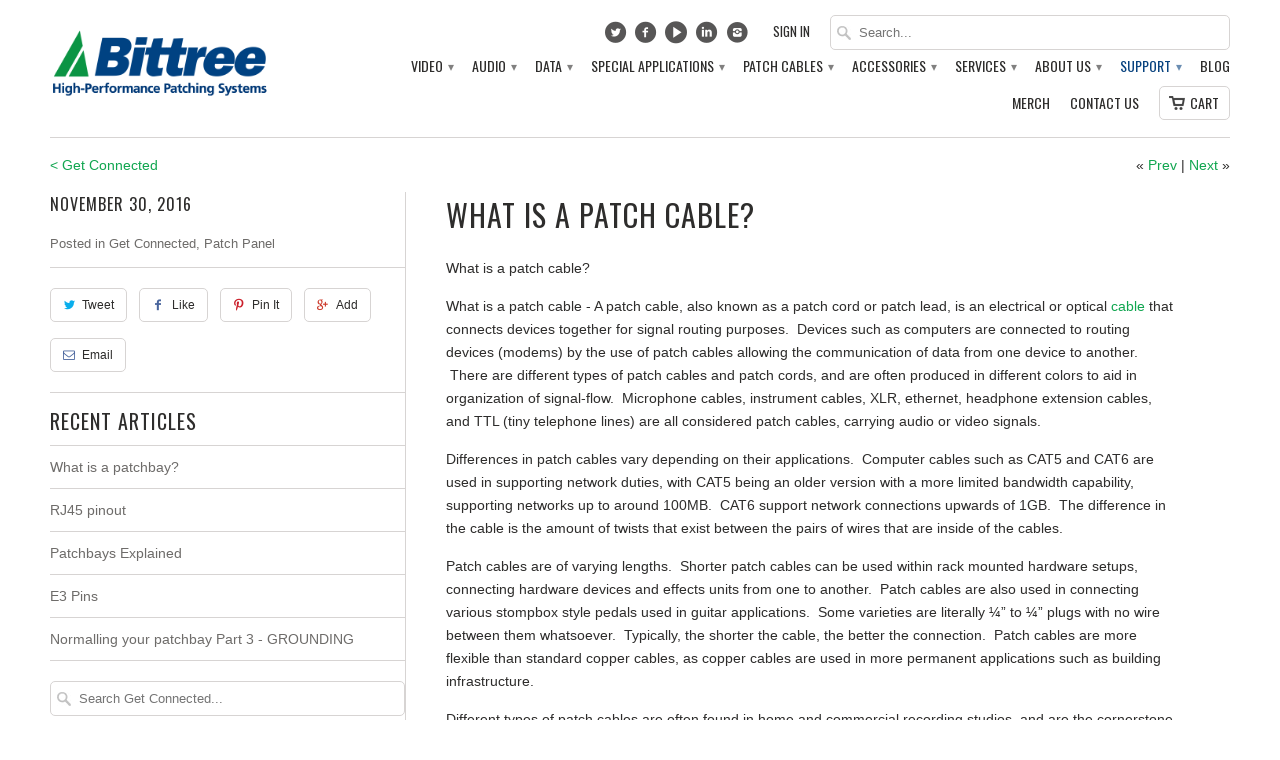

--- FILE ---
content_type: text/html; charset=utf-8
request_url: https://www.bittree.com/blogs/get-connected/what-is-a-patch-cable
body_size: 15841
content:


<!DOCTYPE html>


<!--[if lt IE 7 ]><html class="ie ie6" lang="en"> <![endif]-->
<!--[if IE 7 ]><html class="ie ie7" lang="en"> <![endif]-->
<!--[if IE 8 ]><html class="ie ie8" lang="en"> <![endif]-->
<!--[if IE 9 ]><html class="ie ie9" lang="en"> <![endif]-->
<!--[if (gte IE 10)|!(IE)]><!--><html lang="en"> <!--<![endif]-->
  <head>
    <meta charset="utf-8">
    <meta http-equiv="cleartype" content="on">
    <meta name="robots" content="index,follow">

    

 <!-- SEO Manager 5.0.2 -->
<meta name='seomanager' content='5.0' />
<title>What is a patch cable?</title>
<meta name='description' content='What is a patch cable? What is a patch cable - A patch cable, also known as a patch cord or patch lead, is an electrical or optical cable that connects devices together for signal routing purposes.  Devices such as computers are connected to routing devices (modems) by the use of patch cables allowing the communication' /> 
<meta name="robots" content="index"> 
<meta name="robots" content="follow">
<meta name="google-site-verification" content="WwaxwsP-0z8NCkcy4CkQNzhY0YL2v4vavnDmRXef9Jc" />

<script type="application/ld+json">
	{
		"@context": "https://schema.org",
		"@type": "Article",
		"url": "https:\/\/www.bittree.com\/blogs\/get-connected\/what-is-a-patch-cable",
		"mainEntityOfPage": "https:\/\/www.bittree.com\/blogs\/get-connected\/what-is-a-patch-cable",
		"name": "What is a patch cable?",
		"headline": "What is a patch cable?",
		"author": {
			"@type": "Person",
			"name": "Jack Field"
		},
		"publisher": {
			"@type": "Organization",
			"name": "Bittree"
,"logo":
				{
					"@type": "ImageObject",
					"url": "https://customers.seomanager.com/knowledgegraph/logo/bittree_myshopify_com_logo.png"
				}},
		"image": {
			"@type": "ImageObject","url": "https://www.bittree.com/cdn/shop/articles/What_is_a_patch_cable_1024x1024.png?v=1480542257","height": "1024",
					"width": "1024"
				},
				"datePublished": "2016-11-30 13:44:17 -0800",
				"dateModified": "2016-11-30 13:44:00 -0800",
				"description": "What is a patch cable?\nWhat is a patch cable - A patch cable, also known as a patch cord or patch lead, is an electrical or optical cable that connects devices together for signal routing purposes.  Devices such as computers are connected to routing devices (modems) by the use of patch cables allowing the communication of data from one device to another.  There are different types of patch cables and patch cords, and are often produced in different colors to aid in organization of signal-flow.  Microphone cables, instrument cables, XLR, ethernet, headphone extension cables, and TTL (tiny telephone lines) are all considered patch cables, carrying audio or video signals.\nDifferences in patch cables vary depending on their applications.  Computer cables such as CAT5 and CAT6 are used in supporting network duties, with CAT5 being an older version with a more limited bandwidth capability, supporting networks up to around 100MB.  CAT6 support network connections upwards of 1GB.  The difference in the cable is the amount of twists that exist between the pairs of wires that are inside of the cables.  \nPatch cables are of varying lengths.  Shorter patch cables can be used within rack mounted hardware setups, connecting hardware devices and effects units from one to another.  Patch cables are also used in connecting various stompbox style pedals used in guitar applications.  Some varieties are literally ¼” to ¼” plugs with no wire between them whatsoever.  Typically, the shorter the cable, the better the connection.  Patch cables are more flexible than standard copper cables, as copper cables are used in more permanent applications such as building infrastructure.\nDifferent types of patch cables are often found in home and commercial recording studios, and are the cornerstone of any audio and recording setup.  Microphones (typically using three pin XLR connectors) are routed to PA systems and mixing consoles, but can also make a stop at your favorite mic pre or effects device before input to impart different textures and sounds.\nA wide range of electronic instruments use ¼” mono patch cables in connecting instruments to amplifiers such as electric guitars, electric basses, keyboards, drum machines, samplers, electric pianos, etc.  Longer patch cables extending from 10’ to 20’ are used in connecting instruments to amplifiers and mixing consoles, with shorter patch cables (2” to 12”) connecting effects devices and stompbox style effects.\nThe importance of patch cables are often overlooked, until one goes bad. Understanding proper signal flow can maximize your recording experiences, but your experience can only be as good as your connections allow.  Don’t get caught up in the downfall of bad cables! If you want to discuss how  patch cables can improve your workflow in your recording studio, drop us a line at +1 (818) 500-8142 or email us at marketing@bittree.com\nWe love to talk signal flow!",
				"articleBody": "What is a patch cable?\nWhat is a patch cable - A patch cable, also known as a patch cord or patch lead, is an electrical or optical cable that connects devices together for signal routing purposes.  Devices such as computers are connected to routing devices (modems) by the use of patch cables allowing the communication of data from one device to another.  There are different types of patch cables and patch cords, and are often produced in different colors to aid in organization of signal-flow.  Microphone cables, instrument cables, XLR, ethernet, headphone extension cables, and TTL (tiny telephone lines) are all considered patch cables, carrying audio or video signals.\nDifferences in patch cables vary depending on their applications.  Computer cables such as CAT5 and CAT6 are used in supporting network duties, with CAT5 being an older version with a more limited bandwidth capability, supporting networks up to around 100MB.  CAT6 support network connections upwards of 1GB.  The difference in the cable is the amount of twists that exist between the pairs of wires that are inside of the cables.  \nPatch cables are of varying lengths.  Shorter patch cables can be used within rack mounted hardware setups, connecting hardware devices and effects units from one to another.  Patch cables are also used in connecting various stompbox style pedals used in guitar applications.  Some varieties are literally ¼” to ¼” plugs with no wire between them whatsoever.  Typically, the shorter the cable, the better the connection.  Patch cables are more flexible than standard copper cables, as copper cables are used in more permanent applications such as building infrastructure.\nDifferent types of patch cables are often found in home and commercial recording studios, and are the cornerstone of any audio and recording setup.  Microphones (typically using three pin XLR connectors) are routed to PA systems and mixing consoles, but can also make a stop at your favorite mic pre or effects device before input to impart different textures and sounds.\nA wide range of electronic instruments use ¼” mono patch cables in connecting instruments to amplifiers such as electric guitars, electric basses, keyboards, drum machines, samplers, electric pianos, etc.  Longer patch cables extending from 10’ to 20’ are used in connecting instruments to amplifiers and mixing consoles, with shorter patch cables (2” to 12”) connecting effects devices and stompbox style effects.\nThe importance of patch cables are often overlooked, until one goes bad. Understanding proper signal flow can maximize your recording experiences, but your experience can only be as good as your connections allow.  Don’t get caught up in the downfall of bad cables! If you want to discuss how  patch cables can improve your workflow in your recording studio, drop us a line at +1 (818) 500-8142 or email us at marketing@bittree.com\nWe love to talk signal flow!"
			}
			</script>
<!-- end: SEO Manager 5.0.2 -->

    
    <!-- Custom Fonts -->
    <link href="//fonts.googleapis.com/css?family=.|Oswald:light,normal,bold|Oswald:light,normal,bold|Oswald:light,normal,bold|" rel="stylesheet" type="text/css" />
        
    

<meta name="author" content="Bittree">
<meta property="og:url" content="https://www.bittree.com/blogs/get-connected/what-is-a-patch-cable">
<meta property="og:site_name" content="Bittree">


  <meta property="og:type" content="article">
  <meta property="og:title" content="What is a patch cable?">
  
  


  <meta property="og:description" content="What is a patch cable? What is a patch cable - A patch cable, also known as a patch cord or patch lead, is an electrical or optical cable that connects devices together for signal routing purposes.  Devices such as computers are connected to routing devices (modems) by the use of patch cables allowing the communication">




  <meta name="twitter:site" content="@bittreepatchbay">

<meta name="twitter:card" content="summary">

  <meta name="twitter:title" content="What is a patch cable?">
  <meta name="twitter:description" content="What is a patch cable? What is a patch cable - A patch cable, also known as a patch cord or patch lead, is an electrical or optical cable that connects devices together for signal routing purposes.  Devices such as computers are connected to routing devices (modems) by the use of patch cables allowing the communication of data from one device to another.  There are different types of patch cables and patch cords, and are often produced in different colors to aid in organization of signal-flow.  Microphone cables, instrument cables, XLR, ethernet, headphone extension cables, and TTL (tiny telephone lines) are all considered patch cables, carrying audio or video signals. Differences in patch cables vary depending on their applications.  Computer cables such as CAT5 and CAT6 are used in supporting network duties, with CAT5 being an older version with a">
  
 

    
    

    <!-- Mobile Specific Metas -->
    <meta name="HandheldFriendly" content="True">
    <meta name="MobileOptimized" content="320">
    <meta name="viewport" content="width=device-width, initial-scale=1, maximum-scale=1"> 

    <!-- Stylesheets for Mobilia 4.0 -->
    <link href="//www.bittree.com/cdn/shop/t/4/assets/styles.scss.css?v=21748575022259992051715748536" rel="stylesheet" type="text/css" media="all" />
    <!--[if lte IE 8]>
      <link href="//www.bittree.com/cdn/shop/t/4/assets/ie.css?v=48922534004005451001442416438" rel="stylesheet" type="text/css" media="all" />
    <![endif]-->
      
    <!-- Icons -->
    <link rel="shortcut icon" type="image/x-icon" href="//www.bittree.com/cdn/shop/t/4/assets/favicon-lrg.png?v=144706308614193941281456853313">
    <link rel="canonical" href="https://www.bittree.com/blogs/get-connected/what-is-a-patch-cable" />
    
    
      
    <!-- jQuery and jQuery fallback -->
    <script src="https://ajax.googleapis.com/ajax/libs/jquery/1.11.3/jquery.min.js"></script>
    <script>window.jQuery || document.write("<script src='//www.bittree.com/cdn/shop/t/4/assets/jquery.min.js?v=171470576117159292311442416438'>\x3C/script>")</script>
    <script src="//www.bittree.com/cdn/shop/t/4/assets/app.js?v=138064436052647776321528996381" type="text/javascript"></script>
    
    <script src="//www.bittree.com/cdn/shopifycloud/storefront/assets/themes_support/option_selection-b017cd28.js" type="text/javascript"></script>        
    <script>window.performance && window.performance.mark && window.performance.mark('shopify.content_for_header.start');</script><meta id="shopify-digital-wallet" name="shopify-digital-wallet" content="/9829080/digital_wallets/dialog">
<meta name="shopify-checkout-api-token" content="0318b18ede8cc02fcad79819a08f280e">
<meta id="in-context-paypal-metadata" data-shop-id="9829080" data-venmo-supported="false" data-environment="production" data-locale="en_US" data-paypal-v4="true" data-currency="USD">
<link rel="alternate" type="application/atom+xml" title="Feed" href="/blogs/get-connected.atom" />
<script async="async" src="/checkouts/internal/preloads.js?locale=en-US"></script>
<script id="shopify-features" type="application/json">{"accessToken":"0318b18ede8cc02fcad79819a08f280e","betas":["rich-media-storefront-analytics"],"domain":"www.bittree.com","predictiveSearch":true,"shopId":9829080,"locale":"en"}</script>
<script>var Shopify = Shopify || {};
Shopify.shop = "bittree.myshopify.com";
Shopify.locale = "en";
Shopify.currency = {"active":"USD","rate":"1.0"};
Shopify.country = "US";
Shopify.theme = {"name":"Mobilia","id":43773893,"schema_name":null,"schema_version":null,"theme_store_id":464,"role":"main"};
Shopify.theme.handle = "null";
Shopify.theme.style = {"id":null,"handle":null};
Shopify.cdnHost = "www.bittree.com/cdn";
Shopify.routes = Shopify.routes || {};
Shopify.routes.root = "/";</script>
<script type="module">!function(o){(o.Shopify=o.Shopify||{}).modules=!0}(window);</script>
<script>!function(o){function n(){var o=[];function n(){o.push(Array.prototype.slice.apply(arguments))}return n.q=o,n}var t=o.Shopify=o.Shopify||{};t.loadFeatures=n(),t.autoloadFeatures=n()}(window);</script>
<script id="shop-js-analytics" type="application/json">{"pageType":"article"}</script>
<script defer="defer" async type="module" src="//www.bittree.com/cdn/shopifycloud/shop-js/modules/v2/client.init-shop-cart-sync_BdyHc3Nr.en.esm.js"></script>
<script defer="defer" async type="module" src="//www.bittree.com/cdn/shopifycloud/shop-js/modules/v2/chunk.common_Daul8nwZ.esm.js"></script>
<script type="module">
  await import("//www.bittree.com/cdn/shopifycloud/shop-js/modules/v2/client.init-shop-cart-sync_BdyHc3Nr.en.esm.js");
await import("//www.bittree.com/cdn/shopifycloud/shop-js/modules/v2/chunk.common_Daul8nwZ.esm.js");

  window.Shopify.SignInWithShop?.initShopCartSync?.({"fedCMEnabled":true,"windoidEnabled":true});

</script>
<script>(function() {
  var isLoaded = false;
  function asyncLoad() {
    if (isLoaded) return;
    isLoaded = true;
    var urls = ["\/\/www.powr.io\/powr.js?powr-token=bittree.myshopify.com\u0026external-type=shopify\u0026shop=bittree.myshopify.com","https:\/\/storelocator.w3apps.co\/js\/include.js?shop=bittree.myshopify.com","https:\/\/load.csell.co\/assets\/js\/cross-sell.js?shop=bittree.myshopify.com","https:\/\/gdprcdn.b-cdn.net\/js\/gdpr_cookie_consent.min.js?shop=bittree.myshopify.com","https:\/\/searchanise-ef84.kxcdn.com\/widgets\/shopify\/init.js?a=8x7d2P3Y7w\u0026shop=bittree.myshopify.com"];
    for (var i = 0; i < urls.length; i++) {
      var s = document.createElement('script');
      s.type = 'text/javascript';
      s.async = true;
      s.src = urls[i];
      var x = document.getElementsByTagName('script')[0];
      x.parentNode.insertBefore(s, x);
    }
  };
  if(window.attachEvent) {
    window.attachEvent('onload', asyncLoad);
  } else {
    window.addEventListener('load', asyncLoad, false);
  }
})();</script>
<script id="__st">var __st={"a":9829080,"offset":-28800,"reqid":"4777313d-1f19-4e25-9d3e-b5da91d464c0-1768960860","pageurl":"www.bittree.com\/blogs\/get-connected\/what-is-a-patch-cable","s":"articles-207068562","u":"4fc36d4b6865","p":"article","rtyp":"article","rid":207068562};</script>
<script>window.ShopifyPaypalV4VisibilityTracking = true;</script>
<script id="captcha-bootstrap">!function(){'use strict';const t='contact',e='account',n='new_comment',o=[[t,t],['blogs',n],['comments',n],[t,'customer']],c=[[e,'customer_login'],[e,'guest_login'],[e,'recover_customer_password'],[e,'create_customer']],r=t=>t.map((([t,e])=>`form[action*='/${t}']:not([data-nocaptcha='true']) input[name='form_type'][value='${e}']`)).join(','),a=t=>()=>t?[...document.querySelectorAll(t)].map((t=>t.form)):[];function s(){const t=[...o],e=r(t);return a(e)}const i='password',u='form_key',d=['recaptcha-v3-token','g-recaptcha-response','h-captcha-response',i],f=()=>{try{return window.sessionStorage}catch{return}},m='__shopify_v',_=t=>t.elements[u];function p(t,e,n=!1){try{const o=window.sessionStorage,c=JSON.parse(o.getItem(e)),{data:r}=function(t){const{data:e,action:n}=t;return t[m]||n?{data:e,action:n}:{data:t,action:n}}(c);for(const[e,n]of Object.entries(r))t.elements[e]&&(t.elements[e].value=n);n&&o.removeItem(e)}catch(o){console.error('form repopulation failed',{error:o})}}const l='form_type',E='cptcha';function T(t){t.dataset[E]=!0}const w=window,h=w.document,L='Shopify',v='ce_forms',y='captcha';let A=!1;((t,e)=>{const n=(g='f06e6c50-85a8-45c8-87d0-21a2b65856fe',I='https://cdn.shopify.com/shopifycloud/storefront-forms-hcaptcha/ce_storefront_forms_captcha_hcaptcha.v1.5.2.iife.js',D={infoText:'Protected by hCaptcha',privacyText:'Privacy',termsText:'Terms'},(t,e,n)=>{const o=w[L][v],c=o.bindForm;if(c)return c(t,g,e,D).then(n);var r;o.q.push([[t,g,e,D],n]),r=I,A||(h.body.append(Object.assign(h.createElement('script'),{id:'captcha-provider',async:!0,src:r})),A=!0)});var g,I,D;w[L]=w[L]||{},w[L][v]=w[L][v]||{},w[L][v].q=[],w[L][y]=w[L][y]||{},w[L][y].protect=function(t,e){n(t,void 0,e),T(t)},Object.freeze(w[L][y]),function(t,e,n,w,h,L){const[v,y,A,g]=function(t,e,n){const i=e?o:[],u=t?c:[],d=[...i,...u],f=r(d),m=r(i),_=r(d.filter((([t,e])=>n.includes(e))));return[a(f),a(m),a(_),s()]}(w,h,L),I=t=>{const e=t.target;return e instanceof HTMLFormElement?e:e&&e.form},D=t=>v().includes(t);t.addEventListener('submit',(t=>{const e=I(t);if(!e)return;const n=D(e)&&!e.dataset.hcaptchaBound&&!e.dataset.recaptchaBound,o=_(e),c=g().includes(e)&&(!o||!o.value);(n||c)&&t.preventDefault(),c&&!n&&(function(t){try{if(!f())return;!function(t){const e=f();if(!e)return;const n=_(t);if(!n)return;const o=n.value;o&&e.removeItem(o)}(t);const e=Array.from(Array(32),(()=>Math.random().toString(36)[2])).join('');!function(t,e){_(t)||t.append(Object.assign(document.createElement('input'),{type:'hidden',name:u})),t.elements[u].value=e}(t,e),function(t,e){const n=f();if(!n)return;const o=[...t.querySelectorAll(`input[type='${i}']`)].map((({name:t})=>t)),c=[...d,...o],r={};for(const[a,s]of new FormData(t).entries())c.includes(a)||(r[a]=s);n.setItem(e,JSON.stringify({[m]:1,action:t.action,data:r}))}(t,e)}catch(e){console.error('failed to persist form',e)}}(e),e.submit())}));const S=(t,e)=>{t&&!t.dataset[E]&&(n(t,e.some((e=>e===t))),T(t))};for(const o of['focusin','change'])t.addEventListener(o,(t=>{const e=I(t);D(e)&&S(e,y())}));const B=e.get('form_key'),M=e.get(l),P=B&&M;t.addEventListener('DOMContentLoaded',(()=>{const t=y();if(P)for(const e of t)e.elements[l].value===M&&p(e,B);[...new Set([...A(),...v().filter((t=>'true'===t.dataset.shopifyCaptcha))])].forEach((e=>S(e,t)))}))}(h,new URLSearchParams(w.location.search),n,t,e,['guest_login'])})(!0,!0)}();</script>
<script integrity="sha256-4kQ18oKyAcykRKYeNunJcIwy7WH5gtpwJnB7kiuLZ1E=" data-source-attribution="shopify.loadfeatures" defer="defer" src="//www.bittree.com/cdn/shopifycloud/storefront/assets/storefront/load_feature-a0a9edcb.js" crossorigin="anonymous"></script>
<script data-source-attribution="shopify.dynamic_checkout.dynamic.init">var Shopify=Shopify||{};Shopify.PaymentButton=Shopify.PaymentButton||{isStorefrontPortableWallets:!0,init:function(){window.Shopify.PaymentButton.init=function(){};var t=document.createElement("script");t.src="https://www.bittree.com/cdn/shopifycloud/portable-wallets/latest/portable-wallets.en.js",t.type="module",document.head.appendChild(t)}};
</script>
<script data-source-attribution="shopify.dynamic_checkout.buyer_consent">
  function portableWalletsHideBuyerConsent(e){var t=document.getElementById("shopify-buyer-consent"),n=document.getElementById("shopify-subscription-policy-button");t&&n&&(t.classList.add("hidden"),t.setAttribute("aria-hidden","true"),n.removeEventListener("click",e))}function portableWalletsShowBuyerConsent(e){var t=document.getElementById("shopify-buyer-consent"),n=document.getElementById("shopify-subscription-policy-button");t&&n&&(t.classList.remove("hidden"),t.removeAttribute("aria-hidden"),n.addEventListener("click",e))}window.Shopify?.PaymentButton&&(window.Shopify.PaymentButton.hideBuyerConsent=portableWalletsHideBuyerConsent,window.Shopify.PaymentButton.showBuyerConsent=portableWalletsShowBuyerConsent);
</script>
<script data-source-attribution="shopify.dynamic_checkout.cart.bootstrap">document.addEventListener("DOMContentLoaded",(function(){function t(){return document.querySelector("shopify-accelerated-checkout-cart, shopify-accelerated-checkout")}if(t())Shopify.PaymentButton.init();else{new MutationObserver((function(e,n){t()&&(Shopify.PaymentButton.init(),n.disconnect())})).observe(document.body,{childList:!0,subtree:!0})}}));
</script>
<script id='scb4127' type='text/javascript' async='' src='https://www.bittree.com/cdn/shopifycloud/privacy-banner/storefront-banner.js'></script><link id="shopify-accelerated-checkout-styles" rel="stylesheet" media="screen" href="https://www.bittree.com/cdn/shopifycloud/portable-wallets/latest/accelerated-checkout-backwards-compat.css" crossorigin="anonymous">
<style id="shopify-accelerated-checkout-cart">
        #shopify-buyer-consent {
  margin-top: 1em;
  display: inline-block;
  width: 100%;
}

#shopify-buyer-consent.hidden {
  display: none;
}

#shopify-subscription-policy-button {
  background: none;
  border: none;
  padding: 0;
  text-decoration: underline;
  font-size: inherit;
  cursor: pointer;
}

#shopify-subscription-policy-button::before {
  box-shadow: none;
}

      </style>

<script>window.performance && window.performance.mark && window.performance.mark('shopify.content_for_header.end');</script>
  <meta property="og:image" content="https://cdn.shopify.com/s/files/1/0982/9080/articles/What_is_a_patch_cable.png?v=1480542257" />
<meta property="og:image:secure_url" content="https://cdn.shopify.com/s/files/1/0982/9080/articles/What_is_a_patch_cable.png?v=1480542257" />
<meta property="og:image:width" content="2048" />
<meta property="og:image:height" content="1356" />
<meta property="og:image:alt" content="What is a patch cable?" />
<link href="https://monorail-edge.shopifysvc.com" rel="dns-prefetch">
<script>(function(){if ("sendBeacon" in navigator && "performance" in window) {try {var session_token_from_headers = performance.getEntriesByType('navigation')[0].serverTiming.find(x => x.name == '_s').description;} catch {var session_token_from_headers = undefined;}var session_cookie_matches = document.cookie.match(/_shopify_s=([^;]*)/);var session_token_from_cookie = session_cookie_matches && session_cookie_matches.length === 2 ? session_cookie_matches[1] : "";var session_token = session_token_from_headers || session_token_from_cookie || "";function handle_abandonment_event(e) {var entries = performance.getEntries().filter(function(entry) {return /monorail-edge.shopifysvc.com/.test(entry.name);});if (!window.abandonment_tracked && entries.length === 0) {window.abandonment_tracked = true;var currentMs = Date.now();var navigation_start = performance.timing.navigationStart;var payload = {shop_id: 9829080,url: window.location.href,navigation_start,duration: currentMs - navigation_start,session_token,page_type: "article"};window.navigator.sendBeacon("https://monorail-edge.shopifysvc.com/v1/produce", JSON.stringify({schema_id: "online_store_buyer_site_abandonment/1.1",payload: payload,metadata: {event_created_at_ms: currentMs,event_sent_at_ms: currentMs}}));}}window.addEventListener('pagehide', handle_abandonment_event);}}());</script>
<script id="web-pixels-manager-setup">(function e(e,d,r,n,o){if(void 0===o&&(o={}),!Boolean(null===(a=null===(i=window.Shopify)||void 0===i?void 0:i.analytics)||void 0===a?void 0:a.replayQueue)){var i,a;window.Shopify=window.Shopify||{};var t=window.Shopify;t.analytics=t.analytics||{};var s=t.analytics;s.replayQueue=[],s.publish=function(e,d,r){return s.replayQueue.push([e,d,r]),!0};try{self.performance.mark("wpm:start")}catch(e){}var l=function(){var e={modern:/Edge?\/(1{2}[4-9]|1[2-9]\d|[2-9]\d{2}|\d{4,})\.\d+(\.\d+|)|Firefox\/(1{2}[4-9]|1[2-9]\d|[2-9]\d{2}|\d{4,})\.\d+(\.\d+|)|Chrom(ium|e)\/(9{2}|\d{3,})\.\d+(\.\d+|)|(Maci|X1{2}).+ Version\/(15\.\d+|(1[6-9]|[2-9]\d|\d{3,})\.\d+)([,.]\d+|)( \(\w+\)|)( Mobile\/\w+|) Safari\/|Chrome.+OPR\/(9{2}|\d{3,})\.\d+\.\d+|(CPU[ +]OS|iPhone[ +]OS|CPU[ +]iPhone|CPU IPhone OS|CPU iPad OS)[ +]+(15[._]\d+|(1[6-9]|[2-9]\d|\d{3,})[._]\d+)([._]\d+|)|Android:?[ /-](13[3-9]|1[4-9]\d|[2-9]\d{2}|\d{4,})(\.\d+|)(\.\d+|)|Android.+Firefox\/(13[5-9]|1[4-9]\d|[2-9]\d{2}|\d{4,})\.\d+(\.\d+|)|Android.+Chrom(ium|e)\/(13[3-9]|1[4-9]\d|[2-9]\d{2}|\d{4,})\.\d+(\.\d+|)|SamsungBrowser\/([2-9]\d|\d{3,})\.\d+/,legacy:/Edge?\/(1[6-9]|[2-9]\d|\d{3,})\.\d+(\.\d+|)|Firefox\/(5[4-9]|[6-9]\d|\d{3,})\.\d+(\.\d+|)|Chrom(ium|e)\/(5[1-9]|[6-9]\d|\d{3,})\.\d+(\.\d+|)([\d.]+$|.*Safari\/(?![\d.]+ Edge\/[\d.]+$))|(Maci|X1{2}).+ Version\/(10\.\d+|(1[1-9]|[2-9]\d|\d{3,})\.\d+)([,.]\d+|)( \(\w+\)|)( Mobile\/\w+|) Safari\/|Chrome.+OPR\/(3[89]|[4-9]\d|\d{3,})\.\d+\.\d+|(CPU[ +]OS|iPhone[ +]OS|CPU[ +]iPhone|CPU IPhone OS|CPU iPad OS)[ +]+(10[._]\d+|(1[1-9]|[2-9]\d|\d{3,})[._]\d+)([._]\d+|)|Android:?[ /-](13[3-9]|1[4-9]\d|[2-9]\d{2}|\d{4,})(\.\d+|)(\.\d+|)|Mobile Safari.+OPR\/([89]\d|\d{3,})\.\d+\.\d+|Android.+Firefox\/(13[5-9]|1[4-9]\d|[2-9]\d{2}|\d{4,})\.\d+(\.\d+|)|Android.+Chrom(ium|e)\/(13[3-9]|1[4-9]\d|[2-9]\d{2}|\d{4,})\.\d+(\.\d+|)|Android.+(UC? ?Browser|UCWEB|U3)[ /]?(15\.([5-9]|\d{2,})|(1[6-9]|[2-9]\d|\d{3,})\.\d+)\.\d+|SamsungBrowser\/(5\.\d+|([6-9]|\d{2,})\.\d+)|Android.+MQ{2}Browser\/(14(\.(9|\d{2,})|)|(1[5-9]|[2-9]\d|\d{3,})(\.\d+|))(\.\d+|)|K[Aa][Ii]OS\/(3\.\d+|([4-9]|\d{2,})\.\d+)(\.\d+|)/},d=e.modern,r=e.legacy,n=navigator.userAgent;return n.match(d)?"modern":n.match(r)?"legacy":"unknown"}(),u="modern"===l?"modern":"legacy",c=(null!=n?n:{modern:"",legacy:""})[u],f=function(e){return[e.baseUrl,"/wpm","/b",e.hashVersion,"modern"===e.buildTarget?"m":"l",".js"].join("")}({baseUrl:d,hashVersion:r,buildTarget:u}),m=function(e){var d=e.version,r=e.bundleTarget,n=e.surface,o=e.pageUrl,i=e.monorailEndpoint;return{emit:function(e){var a=e.status,t=e.errorMsg,s=(new Date).getTime(),l=JSON.stringify({metadata:{event_sent_at_ms:s},events:[{schema_id:"web_pixels_manager_load/3.1",payload:{version:d,bundle_target:r,page_url:o,status:a,surface:n,error_msg:t},metadata:{event_created_at_ms:s}}]});if(!i)return console&&console.warn&&console.warn("[Web Pixels Manager] No Monorail endpoint provided, skipping logging."),!1;try{return self.navigator.sendBeacon.bind(self.navigator)(i,l)}catch(e){}var u=new XMLHttpRequest;try{return u.open("POST",i,!0),u.setRequestHeader("Content-Type","text/plain"),u.send(l),!0}catch(e){return console&&console.warn&&console.warn("[Web Pixels Manager] Got an unhandled error while logging to Monorail."),!1}}}}({version:r,bundleTarget:l,surface:e.surface,pageUrl:self.location.href,monorailEndpoint:e.monorailEndpoint});try{o.browserTarget=l,function(e){var d=e.src,r=e.async,n=void 0===r||r,o=e.onload,i=e.onerror,a=e.sri,t=e.scriptDataAttributes,s=void 0===t?{}:t,l=document.createElement("script"),u=document.querySelector("head"),c=document.querySelector("body");if(l.async=n,l.src=d,a&&(l.integrity=a,l.crossOrigin="anonymous"),s)for(var f in s)if(Object.prototype.hasOwnProperty.call(s,f))try{l.dataset[f]=s[f]}catch(e){}if(o&&l.addEventListener("load",o),i&&l.addEventListener("error",i),u)u.appendChild(l);else{if(!c)throw new Error("Did not find a head or body element to append the script");c.appendChild(l)}}({src:f,async:!0,onload:function(){if(!function(){var e,d;return Boolean(null===(d=null===(e=window.Shopify)||void 0===e?void 0:e.analytics)||void 0===d?void 0:d.initialized)}()){var d=window.webPixelsManager.init(e)||void 0;if(d){var r=window.Shopify.analytics;r.replayQueue.forEach((function(e){var r=e[0],n=e[1],o=e[2];d.publishCustomEvent(r,n,o)})),r.replayQueue=[],r.publish=d.publishCustomEvent,r.visitor=d.visitor,r.initialized=!0}}},onerror:function(){return m.emit({status:"failed",errorMsg:"".concat(f," has failed to load")})},sri:function(e){var d=/^sha384-[A-Za-z0-9+/=]+$/;return"string"==typeof e&&d.test(e)}(c)?c:"",scriptDataAttributes:o}),m.emit({status:"loading"})}catch(e){m.emit({status:"failed",errorMsg:(null==e?void 0:e.message)||"Unknown error"})}}})({shopId: 9829080,storefrontBaseUrl: "https://www.bittree.com",extensionsBaseUrl: "https://extensions.shopifycdn.com/cdn/shopifycloud/web-pixels-manager",monorailEndpoint: "https://monorail-edge.shopifysvc.com/unstable/produce_batch",surface: "storefront-renderer",enabledBetaFlags: ["2dca8a86"],webPixelsConfigList: [{"id":"53411906","eventPayloadVersion":"v1","runtimeContext":"LAX","scriptVersion":"1","type":"CUSTOM","privacyPurposes":["MARKETING"],"name":"Meta pixel (migrated)"},{"id":"shopify-app-pixel","configuration":"{}","eventPayloadVersion":"v1","runtimeContext":"STRICT","scriptVersion":"0450","apiClientId":"shopify-pixel","type":"APP","privacyPurposes":["ANALYTICS","MARKETING"]},{"id":"shopify-custom-pixel","eventPayloadVersion":"v1","runtimeContext":"LAX","scriptVersion":"0450","apiClientId":"shopify-pixel","type":"CUSTOM","privacyPurposes":["ANALYTICS","MARKETING"]}],isMerchantRequest: false,initData: {"shop":{"name":"Bittree","paymentSettings":{"currencyCode":"USD"},"myshopifyDomain":"bittree.myshopify.com","countryCode":"US","storefrontUrl":"https:\/\/www.bittree.com"},"customer":null,"cart":null,"checkout":null,"productVariants":[],"purchasingCompany":null},},"https://www.bittree.com/cdn","fcfee988w5aeb613cpc8e4bc33m6693e112",{"modern":"","legacy":""},{"shopId":"9829080","storefrontBaseUrl":"https:\/\/www.bittree.com","extensionBaseUrl":"https:\/\/extensions.shopifycdn.com\/cdn\/shopifycloud\/web-pixels-manager","surface":"storefront-renderer","enabledBetaFlags":"[\"2dca8a86\"]","isMerchantRequest":"false","hashVersion":"fcfee988w5aeb613cpc8e4bc33m6693e112","publish":"custom","events":"[[\"page_viewed\",{}]]"});</script><script>
  window.ShopifyAnalytics = window.ShopifyAnalytics || {};
  window.ShopifyAnalytics.meta = window.ShopifyAnalytics.meta || {};
  window.ShopifyAnalytics.meta.currency = 'USD';
  var meta = {"page":{"pageType":"article","resourceType":"article","resourceId":207068562,"requestId":"4777313d-1f19-4e25-9d3e-b5da91d464c0-1768960860"}};
  for (var attr in meta) {
    window.ShopifyAnalytics.meta[attr] = meta[attr];
  }
</script>
<script class="analytics">
  (function () {
    var customDocumentWrite = function(content) {
      var jquery = null;

      if (window.jQuery) {
        jquery = window.jQuery;
      } else if (window.Checkout && window.Checkout.$) {
        jquery = window.Checkout.$;
      }

      if (jquery) {
        jquery('body').append(content);
      }
    };

    var hasLoggedConversion = function(token) {
      if (token) {
        return document.cookie.indexOf('loggedConversion=' + token) !== -1;
      }
      return false;
    }

    var setCookieIfConversion = function(token) {
      if (token) {
        var twoMonthsFromNow = new Date(Date.now());
        twoMonthsFromNow.setMonth(twoMonthsFromNow.getMonth() + 2);

        document.cookie = 'loggedConversion=' + token + '; expires=' + twoMonthsFromNow;
      }
    }

    var trekkie = window.ShopifyAnalytics.lib = window.trekkie = window.trekkie || [];
    if (trekkie.integrations) {
      return;
    }
    trekkie.methods = [
      'identify',
      'page',
      'ready',
      'track',
      'trackForm',
      'trackLink'
    ];
    trekkie.factory = function(method) {
      return function() {
        var args = Array.prototype.slice.call(arguments);
        args.unshift(method);
        trekkie.push(args);
        return trekkie;
      };
    };
    for (var i = 0; i < trekkie.methods.length; i++) {
      var key = trekkie.methods[i];
      trekkie[key] = trekkie.factory(key);
    }
    trekkie.load = function(config) {
      trekkie.config = config || {};
      trekkie.config.initialDocumentCookie = document.cookie;
      var first = document.getElementsByTagName('script')[0];
      var script = document.createElement('script');
      script.type = 'text/javascript';
      script.onerror = function(e) {
        var scriptFallback = document.createElement('script');
        scriptFallback.type = 'text/javascript';
        scriptFallback.onerror = function(error) {
                var Monorail = {
      produce: function produce(monorailDomain, schemaId, payload) {
        var currentMs = new Date().getTime();
        var event = {
          schema_id: schemaId,
          payload: payload,
          metadata: {
            event_created_at_ms: currentMs,
            event_sent_at_ms: currentMs
          }
        };
        return Monorail.sendRequest("https://" + monorailDomain + "/v1/produce", JSON.stringify(event));
      },
      sendRequest: function sendRequest(endpointUrl, payload) {
        // Try the sendBeacon API
        if (window && window.navigator && typeof window.navigator.sendBeacon === 'function' && typeof window.Blob === 'function' && !Monorail.isIos12()) {
          var blobData = new window.Blob([payload], {
            type: 'text/plain'
          });

          if (window.navigator.sendBeacon(endpointUrl, blobData)) {
            return true;
          } // sendBeacon was not successful

        } // XHR beacon

        var xhr = new XMLHttpRequest();

        try {
          xhr.open('POST', endpointUrl);
          xhr.setRequestHeader('Content-Type', 'text/plain');
          xhr.send(payload);
        } catch (e) {
          console.log(e);
        }

        return false;
      },
      isIos12: function isIos12() {
        return window.navigator.userAgent.lastIndexOf('iPhone; CPU iPhone OS 12_') !== -1 || window.navigator.userAgent.lastIndexOf('iPad; CPU OS 12_') !== -1;
      }
    };
    Monorail.produce('monorail-edge.shopifysvc.com',
      'trekkie_storefront_load_errors/1.1',
      {shop_id: 9829080,
      theme_id: 43773893,
      app_name: "storefront",
      context_url: window.location.href,
      source_url: "//www.bittree.com/cdn/s/trekkie.storefront.cd680fe47e6c39ca5d5df5f0a32d569bc48c0f27.min.js"});

        };
        scriptFallback.async = true;
        scriptFallback.src = '//www.bittree.com/cdn/s/trekkie.storefront.cd680fe47e6c39ca5d5df5f0a32d569bc48c0f27.min.js';
        first.parentNode.insertBefore(scriptFallback, first);
      };
      script.async = true;
      script.src = '//www.bittree.com/cdn/s/trekkie.storefront.cd680fe47e6c39ca5d5df5f0a32d569bc48c0f27.min.js';
      first.parentNode.insertBefore(script, first);
    };
    trekkie.load(
      {"Trekkie":{"appName":"storefront","development":false,"defaultAttributes":{"shopId":9829080,"isMerchantRequest":null,"themeId":43773893,"themeCityHash":"17099709048154131625","contentLanguage":"en","currency":"USD","eventMetadataId":"0365e3f2-661e-4a04-b689-71744ca61981"},"isServerSideCookieWritingEnabled":true,"monorailRegion":"shop_domain","enabledBetaFlags":["65f19447"]},"Session Attribution":{},"S2S":{"facebookCapiEnabled":false,"source":"trekkie-storefront-renderer","apiClientId":580111}}
    );

    var loaded = false;
    trekkie.ready(function() {
      if (loaded) return;
      loaded = true;

      window.ShopifyAnalytics.lib = window.trekkie;

      var originalDocumentWrite = document.write;
      document.write = customDocumentWrite;
      try { window.ShopifyAnalytics.merchantGoogleAnalytics.call(this); } catch(error) {};
      document.write = originalDocumentWrite;

      window.ShopifyAnalytics.lib.page(null,{"pageType":"article","resourceType":"article","resourceId":207068562,"requestId":"4777313d-1f19-4e25-9d3e-b5da91d464c0-1768960860","shopifyEmitted":true});

      var match = window.location.pathname.match(/checkouts\/(.+)\/(thank_you|post_purchase)/)
      var token = match? match[1]: undefined;
      if (!hasLoggedConversion(token)) {
        setCookieIfConversion(token);
        
      }
    });


        var eventsListenerScript = document.createElement('script');
        eventsListenerScript.async = true;
        eventsListenerScript.src = "//www.bittree.com/cdn/shopifycloud/storefront/assets/shop_events_listener-3da45d37.js";
        document.getElementsByTagName('head')[0].appendChild(eventsListenerScript);

})();</script>
<script
  defer
  src="https://www.bittree.com/cdn/shopifycloud/perf-kit/shopify-perf-kit-3.0.4.min.js"
  data-application="storefront-renderer"
  data-shop-id="9829080"
  data-render-region="gcp-us-central1"
  data-page-type="article"
  data-theme-instance-id="43773893"
  data-theme-name=""
  data-theme-version=""
  data-monorail-region="shop_domain"
  data-resource-timing-sampling-rate="10"
  data-shs="true"
  data-shs-beacon="true"
  data-shs-export-with-fetch="true"
  data-shs-logs-sample-rate="1"
  data-shs-beacon-endpoint="https://www.bittree.com/api/collect"
></script>
</head>
  <body class="article">
    
    
    <div class="header">
      <div class="container content"> 
        <div class="sixteen columns header_border">
        <div class="four columns logo alpha">
          <a href="https://www.bittree.com" title="Bittree">
            
              <img src="//www.bittree.com/cdn/shop/t/4/assets/logo.png?v=147858204390232214871457025028" alt="Bittree" />
            
          </a>
        </div>
        
        <div class="twelve nav omega">
          <div class="mobile_hidden mobile_menu_container">
            <ul class="top_menu search_nav">
              
                <li> 
                  <ul class="social_icons">
                    
                      <li class="twitter"><a href="https://twitter.com/BittreePatchbay" title="Bittree on Twitter" rel="me" target="_blank"><span class="icon-twitter"></span></a></li>
                    
                    
                    
                      <li class="facebook"><a href="https://www.facebook.com/BittreePatchbays" title="Bittree on Facebook" rel="me" target="_blank"><span class="icon-facebook"></span></a></li>
                    
                    
                    
                    
                    
                      <li class="youtube"><a href="https://www.youtube.com/channel/UCYItigjVUfMpSXphLE5ZR0g" title="Bittree on YouTube" rel="me" target="_blank"><span class="icon-youtube"></span></a></li>
                    

                    
                    
                    
                    
                    
                    
                    
                      <li class="linkedin"><a href="https://www.linkedin.com/company/bittree" title="Bittree on LinkedIn" rel="me" target="_blank"><span class="icon-linkedin"></span></a></li>  
                    
                    
                    

                    
                      <li class="instagram"><a href="https://www.instagram.com/bittreepatchbays" title="Bittree on Instagram" rel="me" target="_blank"><span class="icon-instagram"></span></a></li>  
                                        

                    

                  </ul>
                </li>
              
              
              
                
                  <li>
                    <a href="/account/login" id="customer_login_link">Sign in</a>
                  </li>
                
              
              
              
                <li>
                  <form class="search" action="/search">
                    
                      <input type="hidden" name="type" value="product" />
                    
                    <input type="text" name="q" class="search_box" placeholder="Search..." value="" autocapitalize="off" autocomplete="off" autocorrect="off" />
                  </form>
                </li>
              
            </ul>
            <ul class="main menu">
              
                
                  <li><a href="/collections/video"  >Video 
                    <span class="arrow">▾</span></a> 
                    <ul>
                      
                        
                          <li><a href="/collections/distribution-amps-da">Distribution Amps (DA)</a></li>
                        
                      
                        
                        <li><a href="/collections/12g-4k-8k-patch-panels">12G+ 4K / 8K Patch Panels <span class="arrow"> ▸</span></a> 
                          <ul>
                                                    
                              <li><a href="/collections/12g-micro-video-patchbays">12G+ Micro Video Patch Panels</a></li>
                                                    
                              <li><a href="/collections/12g-mini-weco">12G+ Mini-WECo Patch Panels</a></li>
                                                    
                              <li><a href="/collections/12g-patch-panel">12G+ Coaxial Feed-Through Panels</a></li>
                            
                          </ul>
                        </li>
                        
                      
                        
                          <li><a href="/collections/micro-video">Micro</a></li>
                        
                      
                        
                          <li><a href="/collections/mini-weco">Mini-WECO Midsize</a></li>
                        
                      
                        
                          <li><a href="/collections/weco">WECO</a></li>
                        
                      
                        
                          <li><a href="/collections/triax-kit">Triax</a></li>
                        
                      
                        
                        <li><a href="/collections/bulkhead-panels">Bulkhead Panels <span class="arrow"> ▸</span></a> 
                          <ul>
                                                    
                              <li><a href="/collections/12g-patch-panel/12G">12G+ Coaxial Feed-Through Panels</a></li>
                                                    
                              <li><a href="/collections/f-connector-panels/F-Connector-Panels">F Connector Patch Panels</a></li>
                            
                          </ul>
                        </li>
                        
                      
                    </ul>
                  </li>
                
              
                
                  <li><a href="/collections/audio"  >Audio 
                    <span class="arrow">▾</span></a> 
                    <ul>
                      
                        
                          <li><a href="/collections/dante-patchbay/Dante">Dante Patchbays</a></li>
                        
                      
                        
                          <li><a href="/collections/prostudio">ProStudio Patchbays</a></li>
                        
                      
                        
                        <li><a href="/collections/tt-bantam">TT Patchbay (Bantam) <span class="arrow"> ▸</span></a> 
                          <ul>
                                                    
                              <li><a href="/collections/tt-bantam-front-programmable-969-a-series">969-A Series Front Programmable Patchbay</a></li>
                                                    
                              <li><a href="/collections/tt-bantam-front-programmable-969-s-switched-series">969-S (Switched) Series Front Programmable Patchbay</a></li>
                                                    
                              <li><a href="/collections/tt-bantam-internally-programmable-968-a-series">968 Series Internally Programmable Patchbay </a></li>
                                                    
                              <li><a href="/collections/tt-bantam-internally-programmable-968-s-switched-series">968-S (Switched) Series Internally Programmable Patchbay </a></li>
                                                    
                              <li><a href="/collections/961-series-solder-style-rock-and-roll-patchbay">961 Series Solder Style Rock and Roll Patchbay</a></li>
                                                    
                              <li><a href="/collections/961-normals-out-patchbay">961 Normals Out Patchbay</a></li>
                            
                          </ul>
                        </li>
                        
                      
                        
                        <li><a href="/collections/1-4-long-frame">1/4" Patchbay (Long Frame) <span class="arrow"> ▸</span></a> 
                          <ul>
                                                    
                              <li><a href="/collections/1-4-long-frame-front-programmable-489-series">489-A Series Front Programmable Patchbay </a></li>
                                                    
                              <li><a href="/collections/1-4-long-frame-front-programmable-489-s-switched-series">489-S (Switched) Series Front Programmable Patchbay</a></li>
                                                    
                              <li><a href="/collections/1-4-long-frame-internally-programmable-1ru-488-series">488 Series Internally Programmable (1RU) Patchbay</a></li>
                                                    
                              <li><a href="/collections/481-series-solder-style-rock-and-roll-patchbay">481 Series Solder Style Rock and Roll Patchbay</a></li>
                                                    
                              <li><a href="/collections/481-normals-out-patchbay">481 Normals Out Patchbay</a></li>
                            
                          </ul>
                        </li>
                        
                      
                        
                          <li><a href="/collections/bulkhead-panels-audio">Bulkhead Audio Patch Panels</a></li>
                        
                      
                    </ul>
                  </li>
                
              
                
                  <li><a href="/collections/data"  >Data 
                    <span class="arrow">▾</span></a> 
                    <ul>
                      
                        
                          <li><a href="/collections/data-panels-fiber">Fiber</a></li>
                        
                      
                        
                          <li><a href="/collections/data-panels-copper">Copper</a></li>
                        
                      
                    </ul>
                  </li>
                
              
                
                  <li><a href="/collections/special-applications"  >Special Applications 
                    <span class="arrow">▾</span></a> 
                    <ul>
                      
                        
                          <li><a href="/products/smpte-camera-hybrid-patchbay">SMPTE Camera Hybrid Patchbay</a></li>
                        
                      
                        
                        <li><a href="/collections/rs-422">RS422 <span class="arrow"> ▸</span></a> 
                          <ul>
                                                    
                              <li><a href="/collections/passive">Passive RS422</a></li>
                                                    
                              <li><a href="/collections/active">Active RS422</a></li>
                                                    
                              <li><a href="/collections/bulkhead-panels-special-apps">Bulkhead Panels RS422</a></li>
                            
                          </ul>
                        </li>
                        
                      
                        
                          <li><a href="/collections/special-applications-integrated-ips_/Integrated-(IPS)">Integrated (IPS)</a></li>
                        
                      
                        
                          <li><a href="/collections/special-applications-intercom-patchbays/Intercom">Intercom</a></li>
                        
                      
                        
                          <li><a href="/collections/speaker">Speaker</a></li>
                        
                      
                        
                          <li><a href="/collections/monitor">Monitor</a></li>
                        
                      
                        
                          <li><a href="/collections/audio-bulkhead">Audio Bulkhead</a></li>
                        
                      
                    </ul>
                  </li>
                
              
                
                  <li><a href="/collections/patchcords"  >Patch Cables 
                    <span class="arrow">▾</span></a> 
                    <ul>
                      
                        
                          <li><a href="/collections/video-patch-cables">Video Patch Cables</a></li>
                        
                      
                        
                          <li><a href="/collections/audio-patch-cables">Audio Patch Cables</a></li>
                        
                      
                        
                          <li><a href="/collections/data-patch-cables">Data Patch Cables</a></li>
                        
                      
                        
                          <li><a href="/collections/rs422-patch-cables">RS422 Patch Cables</a></li>
                        
                      
                    </ul>
                  </li>
                
              
                
                  <li><a href="/collections/accessories"  >Accessories 
                    <span class="arrow">▾</span></a> 
                    <ul>
                      
                        
                          <li><a href="/collections/tools">Tools</a></li>
                        
                      
                        
                          <li><a href="/collections/adaptors">Adaptors</a></li>
                        
                      
                        
                          <li><a href="/collections/connectors">Connectors</a></li>
                        
                      
                        
                          <li><a href="/collections/accessories-jacks">Jacks</a></li>
                        
                      
                        
                          <li><a href="/collections/accessories-designation-strips">Designation Strips</a></li>
                        
                      
                        
                          <li><a href="/collections/miscellaneous">Miscellaneous</a></li>
                        
                      
                    </ul>
                  </li>
                
              
                
                  <li><a href="/pages/services"  >Services 
                    <span class="arrow">▾</span></a> 
                    <ul>
                      
                        
                          <li><a href="/pages/ultrasonic-cleaning">Ultrasonic Cleaning</a></li>
                        
                      
                        
                          <li><a href="/pages/epin-crimp-machine">EPIN Crimp Machine</a></li>
                        
                      
                        
                          <li><a href="/pages/cable-harness-assemblies">Cable Harness Assemblies</a></li>
                        
                      
                        
                          <li><a href="/pages/custom-orders">Custom Orders</a></li>
                        
                      
                    </ul>
                  </li>
                
              
                
                  <li><a href="/pages/about-us"  >About Us 
                    <span class="arrow">▾</span></a> 
                    <ul>
                      
                        
                          <li><a href="/pages/about-us">Company Overview</a></li>
                        
                      
                        
                          <li><a href="/pages/careers">Careers</a></li>
                        
                      
                        
                          <li><a href="/pages/industries">Industries</a></li>
                        
                      
                        
                          <li><a href="/pages/team">Team</a></li>
                        
                      
                        
                          <li><a href="/pages/green-rohs-compliance">Green RoHS Compliance</a></li>
                        
                      
                        
                          <li><a href="/pages/terms-and-conditions">Terms and Conditions</a></li>
                        
                      
                        
                          <li><a href="/pages/privacy-policy">Privacy Policy</a></li>
                        
                      
                    </ul>
                  </li>
                
              
                
                  <li><a href="/pages/support"  class="active">Support 
                    <span class="arrow">▾</span></a> 
                    <ul>
                      
                        
                          <li><a href="/pages/covid-19">Covid-19 Update</a></li>
                        
                      
                        
                          <li><a href="/pages/catalog">Catalog</a></li>
                        
                      
                        
                          <li><a href="/pages/programming-instructions">Programming Instructions</a></li>
                        
                      
                        
                          <li><a href="/pages/drawings">Drawings</a></li>
                        
                      
                        
                          <li><a href="/collections/patchbay-schematics">Schematics</a></li>
                        
                      
                        
                          <li><a href="/collections/pinouts">Pinouts</a></li>
                        
                      
                        
                          <li><a href="/collections/brochures-and-documents">Brochures and Documents</a></li>
                        
                      
                        
                          <li><a href="/pages/cleaning">Cleaning Instructions</a></li>
                        
                      
                        
                          <li><a href="/collections/legacy">Legacy Support</a></li>
                        
                      
                        
                          <li><a href="/pages/warranty-information">Warranty Information</a></li>
                        
                      
                        
                          <li><a href="/pages/industry-glossary">Industry Glossary</a></li>
                        
                      
                        
                          <li><a href="/pages/faqs">FAQs</a></li>
                        
                      
                        
                          <li><a href="/blogs/get-connected">Blog - Get Connected</a></li>
                        
                      
                        
                          <li><a href="/tools/reseller-locator">Reseller Locator</a></li>
                        
                      
                    </ul>
                  </li>
                
              
                
                  <li><a href="/blogs/news" >Blog</a></li>
                
              
                
                  <li><a href="/collections/merch" >Merch</a></li>
                
              
                
                  <li><a href="/pages/contact-bittree-1" >Contact Us</a></li>
                
              
            </ul>
          </div>
          <ul class="nav_buttons menu">
            <li class="navicon_button">
              <a href="#" class="navicon" title="Menu"><span class="button_label">Menu</span></a>
            </li>
            <li>
              <a href="/cart" class="cart_button " title="Cart"><span class="button_label">Cart</span></a>
            </li>
          </ul>
        </div>

        
      </div>
    </div>
    </div>
    
    <div class="toggle_menu nav">
      <ul class="mobile_menu">
        <li>
          <form class="search" action="/search">
            
              <input type="hidden" name="type" value="product" />
            
            <input type="text" name="q" class="search_box" placeholder="Search..." value="" />
          </form>
        </li>
        
          
            <li ><a href="/collections/video" title="Video" class="toggle"><span>+</span>Video</a>
              <ul>
                
                  
                    <li ><a href="/collections/distribution-amps-da" title="Distribution Amps (DA)">Distribution Amps (DA)</a></li>
                  
                
                  
                  <li ><a href="/collections/12g-4k-8k-patch-panels" title="12G+ 4K / 8K Patch Panels" class="toggle"><span>+</span>12G+ 4K / 8K Patch Panels</a> 
                    <ul>
                                              
                        <li ><a href="/collections/12g-micro-video-patchbays" title="12G+ Micro Video Patch Panels">12G+ Micro Video Patch Panels</a></li>
                                              
                        <li ><a href="/collections/12g-mini-weco" title="12G+ Mini-WECo Patch Panels">12G+ Mini-WECo Patch Panels</a></li>
                                              
                        <li ><a href="/collections/12g-patch-panel" title="12G+ Coaxial Feed-Through Panels">12G+ Coaxial Feed-Through Panels</a></li>
                      
                    </ul>
                  </li>
                  
                
                  
                    <li ><a href="/collections/micro-video" title="Micro">Micro</a></li>
                  
                
                  
                    <li ><a href="/collections/mini-weco" title="Mini-WECO Midsize">Mini-WECO Midsize</a></li>
                  
                
                  
                    <li ><a href="/collections/weco" title="WECO">WECO</a></li>
                  
                
                  
                    <li ><a href="/collections/triax-kit" title="Triax">Triax</a></li>
                  
                
                  
                  <li ><a href="/collections/bulkhead-panels" title="Bulkhead Panels" class="toggle"><span>+</span>Bulkhead Panels</a> 
                    <ul>
                                              
                        <li ><a href="/collections/12g-patch-panel/12G" title="12G+ Coaxial Feed-Through Panels">12G+ Coaxial Feed-Through Panels</a></li>
                                              
                        <li ><a href="/collections/f-connector-panels/F-Connector-Panels" title="F Connector Patch Panels">F Connector Patch Panels</a></li>
                      
                    </ul>
                  </li>
                  
                
              </ul>
            </li>
          
        
          
            <li ><a href="/collections/audio" title="Audio" class="toggle"><span>+</span>Audio</a>
              <ul>
                
                  
                    <li ><a href="/collections/dante-patchbay/Dante" title="Dante Patchbays">Dante Patchbays</a></li>
                  
                
                  
                    <li ><a href="/collections/prostudio" title="ProStudio Patchbays">ProStudio Patchbays</a></li>
                  
                
                  
                  <li ><a href="/collections/tt-bantam" title="TT Patchbay (Bantam)" class="toggle"><span>+</span>TT Patchbay (Bantam)</a> 
                    <ul>
                                              
                        <li ><a href="/collections/tt-bantam-front-programmable-969-a-series" title="969-A Series Front Programmable Patchbay">969-A Series Front Programmable Patchbay</a></li>
                                              
                        <li ><a href="/collections/tt-bantam-front-programmable-969-s-switched-series" title="969-S (Switched) Series Front Programmable Patchbay">969-S (Switched) Series Front Programmable Patchbay</a></li>
                                              
                        <li ><a href="/collections/tt-bantam-internally-programmable-968-a-series" title="968 Series Internally Programmable Patchbay ">968 Series Internally Programmable Patchbay </a></li>
                                              
                        <li ><a href="/collections/tt-bantam-internally-programmable-968-s-switched-series" title="968-S (Switched) Series Internally Programmable Patchbay ">968-S (Switched) Series Internally Programmable Patchbay </a></li>
                                              
                        <li ><a href="/collections/961-series-solder-style-rock-and-roll-patchbay" title="961 Series Solder Style Rock and Roll Patchbay">961 Series Solder Style Rock and Roll Patchbay</a></li>
                                              
                        <li ><a href="/collections/961-normals-out-patchbay" title="961 Normals Out Patchbay">961 Normals Out Patchbay</a></li>
                      
                    </ul>
                  </li>
                  
                
                  
                  <li ><a href="/collections/1-4-long-frame" title="1/4" Patchbay (Long Frame)" class="toggle"><span>+</span>1/4" Patchbay (Long Frame)</a> 
                    <ul>
                                              
                        <li ><a href="/collections/1-4-long-frame-front-programmable-489-series" title="489-A Series Front Programmable Patchbay ">489-A Series Front Programmable Patchbay </a></li>
                                              
                        <li ><a href="/collections/1-4-long-frame-front-programmable-489-s-switched-series" title="489-S (Switched) Series Front Programmable Patchbay">489-S (Switched) Series Front Programmable Patchbay</a></li>
                                              
                        <li ><a href="/collections/1-4-long-frame-internally-programmable-1ru-488-series" title="488 Series Internally Programmable (1RU) Patchbay">488 Series Internally Programmable (1RU) Patchbay</a></li>
                                              
                        <li ><a href="/collections/481-series-solder-style-rock-and-roll-patchbay" title="481 Series Solder Style Rock and Roll Patchbay">481 Series Solder Style Rock and Roll Patchbay</a></li>
                                              
                        <li ><a href="/collections/481-normals-out-patchbay" title="481 Normals Out Patchbay">481 Normals Out Patchbay</a></li>
                      
                    </ul>
                  </li>
                  
                
                  
                    <li ><a href="/collections/bulkhead-panels-audio" title="Bulkhead Audio Patch Panels">Bulkhead Audio Patch Panels</a></li>
                  
                
              </ul>
            </li>
          
        
          
            <li ><a href="/collections/data" title="Data" class="toggle"><span>+</span>Data</a>
              <ul>
                
                  
                    <li ><a href="/collections/data-panels-fiber" title="Fiber">Fiber</a></li>
                  
                
                  
                    <li ><a href="/collections/data-panels-copper" title="Copper">Copper</a></li>
                  
                
              </ul>
            </li>
          
        
          
            <li ><a href="/collections/special-applications" title="Special Applications" class="toggle"><span>+</span>Special Applications</a>
              <ul>
                
                  
                    <li ><a href="/products/smpte-camera-hybrid-patchbay" title="SMPTE Camera Hybrid Patchbay">SMPTE Camera Hybrid Patchbay</a></li>
                  
                
                  
                  <li ><a href="/collections/rs-422" title="RS422" class="toggle"><span>+</span>RS422</a> 
                    <ul>
                                              
                        <li ><a href="/collections/passive" title="Passive RS422">Passive RS422</a></li>
                                              
                        <li ><a href="/collections/active" title="Active RS422">Active RS422</a></li>
                                              
                        <li ><a href="/collections/bulkhead-panels-special-apps" title="Bulkhead Panels RS422">Bulkhead Panels RS422</a></li>
                      
                    </ul>
                  </li>
                  
                
                  
                    <li ><a href="/collections/special-applications-integrated-ips_/Integrated-(IPS)" title="Integrated (IPS)">Integrated (IPS)</a></li>
                  
                
                  
                    <li ><a href="/collections/special-applications-intercom-patchbays/Intercom" title="Intercom">Intercom</a></li>
                  
                
                  
                    <li ><a href="/collections/speaker" title="Speaker">Speaker</a></li>
                  
                
                  
                    <li ><a href="/collections/monitor" title="Monitor">Monitor</a></li>
                  
                
                  
                    <li ><a href="/collections/audio-bulkhead" title="Audio Bulkhead">Audio Bulkhead</a></li>
                  
                
              </ul>
            </li>
          
        
          
            <li ><a href="/collections/patchcords" title="Patch Cables" class="toggle"><span>+</span>Patch Cables</a>
              <ul>
                
                  
                    <li ><a href="/collections/video-patch-cables" title="Video Patch Cables">Video Patch Cables</a></li>
                  
                
                  
                    <li ><a href="/collections/audio-patch-cables" title="Audio Patch Cables">Audio Patch Cables</a></li>
                  
                
                  
                    <li ><a href="/collections/data-patch-cables" title="Data Patch Cables">Data Patch Cables</a></li>
                  
                
                  
                    <li ><a href="/collections/rs422-patch-cables" title="RS422 Patch Cables">RS422 Patch Cables</a></li>
                  
                
              </ul>
            </li>
          
        
          
            <li ><a href="/collections/accessories" title="Accessories" class="toggle"><span>+</span>Accessories</a>
              <ul>
                
                  
                    <li ><a href="/collections/tools" title="Tools">Tools</a></li>
                  
                
                  
                    <li ><a href="/collections/adaptors" title="Adaptors">Adaptors</a></li>
                  
                
                  
                    <li ><a href="/collections/connectors" title="Connectors">Connectors</a></li>
                  
                
                  
                    <li ><a href="/collections/accessories-jacks" title="Jacks">Jacks</a></li>
                  
                
                  
                    <li ><a href="/collections/accessories-designation-strips" title="Designation Strips">Designation Strips</a></li>
                  
                
                  
                    <li ><a href="/collections/miscellaneous" title="Miscellaneous">Miscellaneous</a></li>
                  
                
              </ul>
            </li>
          
        
          
            <li ><a href="/pages/services" title="Services" class="toggle"><span>+</span>Services</a>
              <ul>
                
                  
                    <li ><a href="/pages/ultrasonic-cleaning" title="Ultrasonic Cleaning">Ultrasonic Cleaning</a></li>
                  
                
                  
                    <li ><a href="/pages/epin-crimp-machine" title="EPIN Crimp Machine">EPIN Crimp Machine</a></li>
                  
                
                  
                    <li ><a href="/pages/cable-harness-assemblies" title="Cable Harness Assemblies">Cable Harness Assemblies</a></li>
                  
                
                  
                    <li ><a href="/pages/custom-orders" title="Custom Orders">Custom Orders</a></li>
                  
                
              </ul>
            </li>
          
        
          
            <li ><a href="/pages/about-us" title="About Us" class="toggle"><span>+</span>About Us</a>
              <ul>
                
                  
                    <li ><a href="/pages/about-us" title="Company Overview">Company Overview</a></li>
                  
                
                  
                    <li ><a href="/pages/careers" title="Careers">Careers</a></li>
                  
                
                  
                    <li ><a href="/pages/industries" title="Industries">Industries</a></li>
                  
                
                  
                    <li ><a href="/pages/team" title="Team">Team</a></li>
                  
                
                  
                    <li ><a href="/pages/green-rohs-compliance" title="Green RoHS Compliance">Green RoHS Compliance</a></li>
                  
                
                  
                    <li ><a href="/pages/terms-and-conditions" title="Terms and Conditions">Terms and Conditions</a></li>
                  
                
                  
                    <li ><a href="/pages/privacy-policy" title="Privacy Policy">Privacy Policy</a></li>
                  
                
              </ul>
            </li>
          
        
          
            <li ><a href="/pages/support" title="Support" class="toggle"><span>+</span>Support</a>
              <ul>
                
                  
                    <li ><a href="/pages/covid-19" title="Covid-19 Update">Covid-19 Update</a></li>
                  
                
                  
                    <li ><a href="/pages/catalog" title="Catalog">Catalog</a></li>
                  
                
                  
                    <li ><a href="/pages/programming-instructions" title="Programming Instructions">Programming Instructions</a></li>
                  
                
                  
                    <li ><a href="/pages/drawings" title="Drawings">Drawings</a></li>
                  
                
                  
                    <li ><a href="/collections/patchbay-schematics" title="Schematics">Schematics</a></li>
                  
                
                  
                    <li ><a href="/collections/pinouts" title="Pinouts">Pinouts</a></li>
                  
                
                  
                    <li ><a href="/collections/brochures-and-documents" title="Brochures and Documents">Brochures and Documents</a></li>
                  
                
                  
                    <li ><a href="/pages/cleaning" title="Cleaning Instructions">Cleaning Instructions</a></li>
                  
                
                  
                    <li ><a href="/collections/legacy" title="Legacy Support">Legacy Support</a></li>
                  
                
                  
                    <li ><a href="/pages/warranty-information" title="Warranty Information">Warranty Information</a></li>
                  
                
                  
                    <li ><a href="/pages/industry-glossary" title="Industry Glossary">Industry Glossary</a></li>
                  
                
                  
                    <li ><a href="/pages/faqs" title="FAQs">FAQs</a></li>
                  
                
                  
                    <li class="active"><a href="/blogs/get-connected" title="Blog - Get Connected">Blog - Get Connected</a></li>
                  
                
                  
                    <li ><a href="/tools/reseller-locator" title="Reseller Locator">Reseller Locator</a></li>
                  
                
              </ul>
            </li>
          
        
          
            <li ><a href="/blogs/news" title="Blog">Blog</a></li>
          
        
          
            <li ><a href="/collections/merch" title="Merch">Merch</a></li>
          
        
          
            <li ><a href="/pages/contact-bittree-1" title="Contact Us">Contact Us</a></li>
          
        
        
        
          
            <li>
              <a href="/account/login" id="customer_login_link">Sign in</a>
            </li>
          
        
      </ul>
    </div>  
      
      <div class="fixed_header"></div>

      
        <div class="container main content"> 
      

      
        
  <div class="sixteen columns">
    <div class="clearfix breadcrumb">
      <div class="right">       
        
          &laquo; <a href="/blogs/get-connected/how-does-a-patch-panel-work" title="Prev">Prev</a>
          |
        

        
          <a href="/blogs/get-connected/what-is-a-trs-cable" title="Next">Next</a> &raquo;
        
      </div>

      <a href="/blogs/get-connected" title="Get Connected">&lt; Get Connected</a>      
    </div>
  </div>

  <div class="sixteen columns">
    <div class="five columns alpha omega blog_meta clearfix mobile_hidden">
      <h6>
        November 30, 2016
      </h6>

      

      
        <p class="meta">
          
          Posted in 
          
            <a href="https://www.bittree.com/blogs/get-connected/tagged/get-connected" title="Get Connected tagged Get Connected">Get Connected</a>,
          
            <a href="https://www.bittree.com/blogs/get-connected/tagged/patch-panel" title="Get Connected tagged Patch Panel">Patch Panel</a>
          
          
        </p>
      

      <hr />
     
        




    
<div class="social_buttons">
  

  

  <a target="_blank" class="icon-twitter-share" title="Share this on Twitter" href="https://twitter.com/intent/tweet?text=What is a patch cable?&url=https://www.bittree.com/blogs/get-connected/what-is-a-patch-cable&via=bittreepatchbay">Tweet</a>

  <a target="_blank" class="icon-facebook-share" title="Share this on Facebook" href="https://www.facebook.com/sharer/sharer.php?u=https://www.bittree.com/blogs/get-connected/what-is-a-patch-cable">Like</a>

  
    <a target="_blank" data-pin-do="skipLink" class="icon-pinterest-share" title="Share this on Pinterest" href="http://pinterest.com/pin/create/button/?url=https://www.bittree.com/blogs/get-connected/what-is-a-patch-cable&description=What is a patch cable?
What is a patch cable - A patch cable, also known as a patch cord or patch lead, is an electrical or optical cable that connects devices together for signal routing purposes.  Devices such as computers are connecte...&media=">Pin It</a>
  

  <a target="_blank" class="icon-gplus-share" title="Share this on Google+" href="https://plus.google.com/share?url=https://www.bittree.com/blogs/get-connected/what-is-a-patch-cable">Add</a>

  <a href="mailto:?subject=Thought you might like What is a patch cable?&amp;body=Hey, I was browsing Bittree and found What is a patch cable?. I wanted to share it with you.%0D%0A%0D%0Ahttps://www.bittree.com/blogs/get-connected/what-is-a-patch-cable" target="_blank" class="icon-mail" title="Email this to a friend">Email</a>
</div>





      
        <hr />    
        <h4 class="sidebar_title">Recent Articles</h4>
        <ul class="border none">
          
            <li>
              <a href="/blogs/get-connected/what-is-a-patchbay" title="What is a patchbay?">What is a patchbay?</a>
            </li>
          
            <li>
              <a href="/blogs/get-connected/rj45-pinout" title="RJ45 pinout">RJ45 pinout</a>
            </li>
          
            <li>
              <a href="/blogs/get-connected/patchbays-explained" title="Patchbays Explained">Patchbays Explained</a>
            </li>
          
            <li>
              <a href="/blogs/get-connected/e3-pins" title="E3 Pins">E3 Pins</a>
            </li>
          
            <li>
              <a href="/blogs/get-connected/normalling-your-patchbay-part-3-grounding" title="Normalling your patchbay Part 3 - GROUNDING">Normalling your patchbay Part 3 - GROUNDING</a>
            </li>
          
        </ul>
      

      

      <form class="search" action="/search">
        <input type="hidden" name="type" value="article" />
        <input type="text" name="q" class="search_box" placeholder="Search Get Connected..." value="" autocapitalize="off" autocomplete="off" autocorrect="off" />
      </form>
      <br class="clear" />
    </div>

    <div class="ten columns alpha blog_content">
      <h1><a href="/blogs/get-connected/what-is-a-patch-cable" title="What is a patch cable?">What is a patch cable?</a></h1>

      <p><span style="font-weight: 400;">What is a patch cable?</span></p>
<p><span style="font-weight: 400;">What is a patch cable - A patch cable, also known as a patch cord or patch lead, is an electrical or optical <a href="https://www.bittree.com/collections/patchcords" title="What is a patch cable">cable</a> that connects devices together for signal routing purposes.  Devices such as computers are connected to routing devices (modems) by the use of patch cables allowing the communication of data from one device to another.  There are different types of patch cables and patch cords, and are often produced in different colors to aid in organization of signal-flow.  Microphone cables, instrument cables, XLR, ethernet, headphone extension cables, and TTL (tiny telephone lines) are all considered patch cables, carrying audio or video signals.</span></p>
<p><span style="font-weight: 400;">Differences in patch cables vary depending on their applications.  Computer cables such as CAT5 and CAT6 are used in supporting network duties, with CAT5 being an older version with a more limited bandwidth capability, supporting networks up to around 100MB.  CAT6 support network connections upwards of 1GB.  The difference in the cable is the amount of twists that exist between the pairs of wires that are inside of the cables.  </span></p>
<p><span style="font-weight: 400;">Patch cables are of varying lengths.  Shorter patch cables can be used within rack mounted hardware setups, connecting hardware devices and effects units from one to another.  Patch cables are also used in connecting various stompbox style pedals used in guitar applications.  Some varieties are literally ¼” to ¼” plugs with no wire between them whatsoever.  Typically, the shorter the cable, the better the connection.  Patch cables are more flexible than standard copper cables, as copper cables are used in more permanent applications such as building infrastructure.</span></p>
<p><span style="font-weight: 400;">Different types of patch cables are often found in home and commercial recording studios, and are the cornerstone of any audio and recording setup.  Microphones (typically using three pin XLR connectors) are routed to PA systems and mixing consoles, but can also make a stop at your favorite mic pre or effects device before input to impart different textures and sounds.</span></p>
<p><span style="font-weight: 400;">A wide range of electronic instruments use ¼” mono patch cables in connecting instruments to amplifiers such as electric guitars, electric basses, keyboards, drum machines, samplers, electric pianos, etc.  Longer patch cables extending from 10’ to 20’ are used in connecting instruments to amplifiers and mixing consoles, with shorter patch cables (2” to 12”) connecting effects devices and stompbox style effects.</span></p>
<p><span style="font-weight: 400;">The importance of patch cables are often overlooked, until one goes bad. Understanding proper signal flow can maximize your recording experiences, but your experience can only be as good as your connections allow.  Don’t get caught up in the downfall of bad cables! </span><span style="font-weight: 400;">If you want to discuss how  patch cables can improve your workflow in your recording studio, drop us a line at +1 (818) 500-8142 or email us at </span><a href="mailto:marketing@bittree.com"><span style="font-weight: 400;">marketing@bittree.com</span></a></p>
<p><span style="font-weight: 400;">We love to talk signal flow!</span></p>

      
        <hr />
        <div class="gravatar two columns alpha center" data-email="marketing@bittree.com">
          <img src="//1.gravatar.com/avatar/01d2f36c4a4173aad62ec5ed74b9620c?s=80&r=G" alt="Jack Field" />
        </div>
        <div class="comment-body eight columns omega">
          <h6>Jack Field</h6>
          <p class="meta">
            <span class="label">Author</span>
          </p>
          <p>
            
          </p>
        </div>
        <hr />
      

      <br class="clear" />

      <div class="clear" id="comments"></div>

      
      
      
       

    </div>
  </div>

  <script type="text/javascript">
    // <![CDATA[  
      $(function() {    
        if(window.location.pathname.indexOf('/comments') != -1) {
          $('html,body').animate({scrollTop: $("#new-comment").offset().top-110},'slow');
        }
      });
    // ]]>
  </script>
    
      
    </div> <!-- end container -->

    <div class="footer">
      <div class="container">
        <div class="seven columns">
          
            <h6>Sign Up for our Newsletter</h6>
            <div class="newsletter ">
  <p class="message"></p>
      
    <form method="post" action="/contact#contact_form" id="contact_form" accept-charset="UTF-8" class="contact-form"><input type="hidden" name="form_type" value="customer" /><input type="hidden" name="utf8" value="✓" />
       

       <input type="hidden" name="contact[tags]" value="prospect,newsletter"/>
       <input type="hidden" name="contact[first_name]" value="Newsletter" />
       <input type="hidden" name="contact[last_name]" value="Subscriber" />
       <input type="email" class="contact_email" name="contact[email]" required pattern="[^ @]*@[^ @]*" placeholder="Enter your email address..." />
       <input type='submit' class="action_button sign_up" value="Sign Up" />
     </form>
  
</div>

            <p>Subscribe to our newsletter and always be the first to hear about what is happening.</p>
          

          
        </div>

        <div class="three columns">
          <h6>Main Menu</h6>
          <ul class="footer_menu">
            
              <li><a href="/collections/video" title="Video">Video</a></li>
            
              <li><a href="/collections/audio" title="Audio">Audio</a></li>
            
              <li><a href="/collections/data" title="Data">Data</a></li>
            
              <li><a href="/collections/special-applications" title="Special Applications">Special Applications</a></li>
            
              <li><a href="/collections/patchcords" title="Patch Cables">Patch Cables</a></li>
            
              <li><a href="/collections/accessories" title="Accessories">Accessories</a></li>
            
              <li><a href="/pages/services" title="Services">Services</a></li>
            
              <li><a href="/pages/about-us" title="About Us">About Us</a></li>
            
              <li><a href="/pages/support" title="Support">Support</a></li>
            
              <li><a href="/blogs/news" title="Blog">Blog</a></li>
            
              <li><a href="/collections/merch" title="Merch">Merch</a></li>
            
              <li><a href="/pages/contact-bittree-1" title="Contact Us">Contact Us</a></li>
            
          </ul>
        </div>

        <div class="three columns">
          <h6>Footer</h6>
          <ul class="footer_menu">
            
              <li><a href="/search" title="Search">Search</a></li>
            
              <li><a href="/pages/about-us" title="About Us">About Us</a></li>
            
          </ul>
        </div>

        <div class="three columns">
          

            <h6 class="social">Social</h6>

            <ul class="social_icons">
              
                <li class="twitter"><a href="https://twitter.com/BittreePatchbay" title="Bittree on Twitter" rel="me" target="_blank"><span class="icon-twitter"></span></a></li>
              
              
              
                <li class="facebook"><a href="https://www.facebook.com/BittreePatchbays" title="Bittree on Facebook" rel="me" target="_blank"><span class="icon-facebook"></span></a></li>
              
              
              
              
              
                <li class="youtube"><a href="https://www.youtube.com/channel/UCYItigjVUfMpSXphLE5ZR0g" title="Bittree on YouTube" rel="me" target="_blank"><span class="icon-youtube"></span></a></li>
              

              
              
              
              
              
              
              
                <li class="linkedin"><a href="https://www.linkedin.com/company/bittree" title="Bittree on LinkedIn" rel="me" target="_blank"><span class="icon-linkedin"></span></a></li>  
              
              
              

              
                <li class="instagram"><a href="https://www.instagram.com/bittreepatchbays" title="Bittree on Instagram" rel="me" target="_blank"><span class="icon-instagram"></span></a></li>  
              

              
              
            </ul>
          
        </div>

        <div class="sixteen columns mobile_only">
          <div class="section clearfix">
            
          </div>
        </div>

        <div class="sixteen columns">
          <hr />
        </div>

        <div class="six columns">
          <p class="credits">
            &copy; 2026 Bittree
            
          </p>
        </div>

        <div class="ten columns credits_right">
          <p class="credits">
            
            <a href="http://www.brandvolta.com/" title="">Designed by BrandVolta</a>
     
             
            
            
        
          </p>

          <div class="payment_methods ">
            
            
            
            
            
            
            
            
            
            
          </div>
        </div>
      </div>

    </div> <!-- end footer -->
        
    

    
    
    <script>
jQuery('a[href^="http"]').not('a[href^="https://www.bittree.com"]').attr('target', '_blank');
</script>
  </body>
</html>

--- FILE ---
content_type: application/javascript; charset=utf-8
request_url: https://searchanise-ef84.kxcdn.com/preload_data.8x7d2P3Y7w.js
body_size: 10538
content:
window.Searchanise.preloadedSuggestions=['b96dc-fnait/e3 m2ou12b','patchbay label template','b96dc-fnsst/e3 m2ou12b','bittree dskp124b-c6aps','designation strip template','e3 pin','patch panel','b48dc-fnsst/e3 m2ou12l','template label','patchbay label','b48dc-nnpit/e3 m2ou12l','patchbay designation strip','b96dc-fnost/e3 m2ou12b','b48dc-fnpit/e3 m2ou12l','b96dc-hnssh/e3 m2ou7b','b48dc-fnpbt/e3 m2ou12l','designation strip','bpc2400-110 bittree','bittree b64t-2mwthd 2x32 2ru video patchbay mini-weco','b48dc-hnpit/e3 m2ou12l','mini weco','video patchbay','969s audio tt patchbays','b96dc-fnabt/e3 m2ou12b','admw12 bnc mini-weco','bittree s64t-1mwnbk','e3 3 pin elco connectors','tt bantam patch cables','b48dc-hnsst/e3 m2ou12l','b96dc-hnrss/e3 m2ou12b','b48dc-nnpit/e3 m2ou7l','elco connectors','e3 mult','lacing bar','programming shunts','b96dc-hnsst/e3 m2ou12b','b96dc-nnsst/e3 m2ou12b','b96dc-nnait/e3 m2ou12b','patch cables','dskp124b-c6aps dwg','b96dc-hnalt/e3 m2ou12b','pdf b64t-2mwnhd','bittree b64t-1mwnhd','half normal','bittree s64s-1mwnbk','epin crimp','crimp tool','full normal','audio patchbay','bittree b48t-2wthd','12g mini-weco','weco termination','looping plug','b96dc-fniit/id m2ou12b','bittree b52t-2wthd','dskp124b-lc 1','edac elco pin','b96dc-fnabh/e3 m2ou12b','b96dc-nnsst/id m2ou12b','bittree lpc2400-110','bittree b64h-2mwthd','tt bantam','bittree lpc3602-110','bpc3600-110 bittree','weco to bnc','admw12l long','lpmk lpmk7505','489a 2x24 2ru 1/4 inch long-frame patchbay','bittree dskp124b-lc','b48dc-fnpit/e3 m2ou7l','mini weco patchbays','video patch','b96dc-hnait/e3 m2ou12b','b48dc-fnibs/e3 m2ou12l','b96dc-fnait/e3 m2ou7b','labels template','dsgige124d dwg','b96dc-nnaih/e3 m2ou12b','s64t-1mwnbk dwg','patch cord','b48dc-fniis/e3 m2ou12l','bittree b64s-2mwnhd','12g mini-weco midsize video patchbay 2x32 1 ru','b96dc-hnait/id m2ou12b','e3 pins','b96dc-hnsst/id m2ou12b','50 ohm patchbay','24 patch panel','patchbay designation strip 969a','label template','bittree programmable 968','rj45 pinout','b96dc-hniis/e3 m2ou7b','bittree dsgige124d','b96dc-fnalt/e3 m2ou12b','aes audio patchbay','ps48db25f 500 series patchbay','b48c-fnlit/bs m2ou7l','vpcmk3606-75 blue','jack field','50 ohm patch panel','k2ma-01 e3','bittree dskp124b-c6fs','cable holder','cat 6a patchbay','s64h-1mwnbk 12g','edac elco','b48s-2wthd 2wthd','eb48t-2wthd panel e-series black 2x24 2ru','bnc coaxial bulkhead patch panel','crimp pin','patch cable holder','b48dc-nnpit/id m2ou12l','b96dc-nnsst/e3 m2ou7b','bnc to mini weco','b96dc-fnait/id m2ou12b','bnc panel','jack modules','fiber patchbay','968-s series','b48dc-fnpbh/e3 m2ou12l','bittree 2mwthd/s','id punchdown','b48dc-fnplt/e3 m2ou12l','sdi patch panel','b96dc-fnssh/e3 m2ou12b','mini weco to bnc','patchbay template','b96dc-fnrsh/e3 m2ou12b','punch tool','b96dc-fnilt/e3 m2ou12b','cat 6 is cat 7','bittree b48t-1wnhd','bittree sbccrb01','prostudio ps96db25i','patchbay designation strip template','b96dc-fnaih/e3 m2ou7b','patch bay','cat 6a','b96dc-fnaih/e3 m2ou12b','b96dc-hnilt/e3 m2ou12b','b48dc-nnpbt/e3 m2ou7l','b96dc-hnost/e3 m2ou12b','mini-weco looping plugs','489s006 b48dc-fnsst/e3 m2ou12l','b96dc-hnabh/e3 m2ou12b','b96dc-fnalt/e3 m2ou7b','patch cable','e3m mult','b96dc-fnrst/e3 s2ou12b','b96dc-hnaih/e3 m2ou12b','termination plug','b48dc-fnpbt/e3 m2ou7l','bittree vpcm2402-75','b48dc-fnplh/e3 m2ou12l','b48dc-nnsst/e3 m2ou12l','bittree bpc1800-110','pdf b64t-1mwthd','e3 crimp','b64t-2mwthd dwg','ps4825f rackmount','2x24 audio patch panel','bittree 969a','bittree prostudio ps96db25f 9625 patchbay','s64t-2mvtbk dwg','patchbay db25','b422-ni6t/24 dwg','k2ma-01 hand','dsgige224d dwg','e3m connector','b48dc-fniis/e3 m2ou7l','admw12 bnc to mini-weco','b96dc-nnait/id m2ou12b','b48dc-fnoit/e3 m2ou12l','rs422 panel','keystone jacks','b96dc-hniis/e3 m2ou12b','b96dc-fnils/e90 m2ou12b','patch panels','b48s 2wnhd','keystone panel','tt patchbay','12g sdi bnc','tt patchcord','tt cables','bussed grounds','dsp 2406 cat6s','bittree cca0196','bittree ds430-10nh-assy','1 ru 2x48 bantam full normal isolated grounds 12 chassis','audio patch bay','b96dc-fnabt/e3 m2ou7b','cat6 patch panel','b96dc-fnoit/e3 m2ou12b','dante patchbay','dsk patch','e3 to db25','bittree lpc2406-110','bittree s32s-1mwnbk','hd-sdi video patchbays','label strips','12g patch cord','b96dc-fnilt/id m2ou12b','patch panel st','b96dc-fnabh/id m2ou12b','489a series','b96dc-fniis/e3 s2ou7b','b96dc-hnabt/id m2ou12b','id punchdown tool','bittree b52t-1wthd','product key','audio patch panels','edac 3 pin','b96dc-fnrss/e3 m2ou12b','elco pin','half normal patchbay','e90 connector','2 bh-b224a2b12','bittree b96dc','micro bnc tool','b96dc-nnabt/e3 m2ou12b','qb-2 replacement tip','dsgige224 2x24','fiber patch panel','b96dc-fnalh/e3 m2ou12b','b96dc-hnabt/e3 m2ou7b','2x48 audio patch panel','technical drawing','bittree b64t-2mwnhd','speaker patch panel','b48dc-fnils/e3 m2ou12l','trs patch cable','st patch panel','b96dc-fnsst/e3 m2ou7b','bittree dskp124b-c6f','bittree 9603r','bittree b96dc-fnibt/e3','bpcxf7200-110 bittree','hole plugs','b96dc-nnaih/id m2ou12b','75 ohm patch panel','non normal patchbay','admw12 bnc mini-weco admw12l','normalling your patchbay','b96dc-fnsst/id m2ou7b','b96dc-fnibt/d25 m2ou7b','b96dc-fnai e3','b96dc-hnibs/e3 m2ou12b','sdi patch','b64h 2mwthd','data sheet','mini weco patch cables','bittree b24s-1wthd','aes db25','programmable patchbay 489','prostudio 9625i 2x48 tt patchbay','b96dc-nniis/e3 m2ou12b','micro bnc','full normal 32 video patchbay','rear lacing bar','designation strips','b96dc-hnibt/e3 m2ou12b','cat patchbay','cat jack','patch cable ¼ to xlr male','e3m edac/elco','switched grounds','b96dc-hnibs/e90 s2ou7b','patch 32a','b48dc-fnsst/id m2ou7l','mini-weco to bnc','bittree dsgige224d','b96dc-fniis/e3 m2ou7b','bittree cca0231','b48dc-fnpit/id m2ou12l','trs audio','b48c-nnnit/bs m2ou7l','bnc patch panel','b48t-1wnhd dwg','cat6 patch','b96dc-hnabt/e3 m2ou12b','ds580-20 designation strip','weco bnc','patchbay shunts','bnc removal tool','b48dc-fniis/e90 m2ou12l','b48dc-fnibs/e3 m2ou7l','epin crimp tools','2 x 48 2 ru tt patchbay front selectable trs audio','3g video patch bay','db25 cables','961 our 2x48 2ru tt patchbay','patch cable 1','b48dc-fnpit/id m2ou7l','e3 cable','b96dc-hniit/e3 s2ou12b','b64h-2mwthd patch panel','b96dc-fnsst/id m2ou12b','b48dc-fnplt/id m2ou12l','2x26 audio','bantam tt to xlr male patch cables','bittree 2mwnhd/s','b96dc-hnsst/e3 m2ou7b','mini-weco video','b96dc-fnilt/e3 m2ou7b','b48s-2wthd dwg','b96dc-fnssh/e3 m2ou7b','50 ohm bnc bulkhead','bittree dsp3606-cat6s cat','b96dc-hnabh/e3 m2ou7b','designation strip template xlsx','din connector panel','f connector bulkhead panel','bittree 2wnhd/s','4k hd-sdi patch','b96dc-fnaih/d25 m2ou7b','data patch panel','bittree vpc1200-75','smpte hybrid','bittree bpc1200-110','b96dc-fnaih/d25 m2ou12b','rj45 patch panel','e3 m2ou7l','b96dc-fniit/d25 m2ou12b','b64s-2mwthd dwg','micro video','sbccrb02 dwg','patch 2x32 s64s-1mwnbk','weco patchcord','fiber modules','patchbay jack modules','vpcm1204-75 24 patch cord','feed through patch panel','b48dc-fnpih/e3 m2ou12l','969-s b96dc-fnsst e3 m2ou12b','audio patchbay 52','e3 wiring','xlr to xlr','bittree 96 point patchbay e3','pvc tubing','bpc2406-110 tt','bittree db25','bantam to patch','standard weco looping plug','patchbay designation strips','b96dc-fnibs/e90 m2ou7b','bnc to mini-weco','e3 pinout','b96dc-hnrss/e90 m2ou7b','part number','prostudio 9625f','bittree lpcxf4800-110','digital patchbays','pdf b32s-1mwnhd','24 tt patch cable','hd bnc','ps9625f product','b48dc-fnpbh/e3 m2ou7l','b96dc-hniit/id s2ou12b','12g micro-video','b96dc-fnalh/d25 m2ou12b','b96dc-fnrst/e3 m2ou12b','e3 tool','ds580-10nh-assy dwg','3 pin elco connectors','b96dc-hnils/e3 m2ou7b','audio patch cable holder','bantam jack','b96dc-fnibt/e3 m2ou7b','normals out','tool kit','b96dc-hnait/e3 m2ou7b','b96dc-hniih/e3 m2ou12b','tt modules','968 series half normal isolated 7 patchbay','b48dc-nnpbt/e3 m2ou12l','b96dc-hnibh/e3 m2ou12b','programmable series 969s','b96dc-fnils/e3 m2ou12b','bittree dskp124b-lca','e3m to','b48dc-hniis/e3 m2ou12l','st modules','9603r replacement mating hardware kits for patchbays with e3 rear interfaces','normal half normal patchbay','mini-weco to bnc cables','b96dc-fniis/e3 m2ou12b','b64s-1mwthd dwg','3 pin elco connector','patch bay labels','b96dc-nnait/e3 m2ou7b','patch by plugs','din to bnc','tt to xlr','db25 patchbay','b96dc 969','e3 m2ou12l','normal patchbay','b96dc-hnilt/id m2ou7b','bittree 12g video patch cord','b96dc-nnrst/e3 m2ou12b','rj45 cable','video patch panel panel','cat6 cable','b96dc-nniis/e90 m2ou7b','bittree b26s-1wthd','tie bar','b48dc-hnplh/e3 m2ou12l','12g patch','sdi cable','db25 to e3','e3 connector','e3 m2ou12b','tt dual','bittree dsp3606-lc/lc','strip template','hd bnc to bnc','b96dc-hnibs/e90 m2ou12b','e3 3 pin elco','b96dc-fnibs/e3 m2ou7b','edac tool','b96dc-hnost/e3 m2ou12b mating hardware','video patch 2x24','50 ohm coaxial patch panel','b64t-2mwthd 2x32 2ru video','prostudio 9625i','punch panel','bantam tt','ethernet patch','video patchbay 2x24','b96dc-hnssh/e3 m2ou12b','b96dc-nniit/e3 m2ou7b','b96dc-hnalh/e3 m2ou12b','e90 m2ou12l','b96dc-hniit s2ou12b','bnc to weco','xlr patch panel','bittree vpc3600-75','dsp 3604-st/sts','data patch cables','b96dc-hnaih/e3 m2ou7b','pdf b52t-2wnhd','969a programming','insertion tool','bnc adapter','sleeve normalling','b48dc-fniis/e90 m2ou7l','sdi patchbay','video patch bay','tt to xlr male','mwtpk75 termination plug','jack module','f connector panel','b96dc-hnibh/e3 m2ou7b','hd video patch panels','bittree b48t-2wthd 2x24 video patchbay','b96dc-hnalt/e3 m2ou7b','rack ears','b96dc-nniis/d25 m2ou7b','b96dc-fnibt/e3 m2ou12b','b96dc-hnost/e3 mating','db25 to xlr','b48dc-hnpit e3 m2ou12l','audio patch','pdf b64h-1mwnhd','bh-b132a0b12 dwg','pdf b48s-1wnhd','female xlr to 1/4 inch long frame 110 ohm audio adapter cables','bpc1802-110 bittree','quick port','video mounting 2x32 1.5ru','micro video patchcord','b96dc-fniit m2ou12b','unbalanced aes','high-bandwidth weco','bnc connectors','video jacks','bnc to mini weco patch cord','b96dc-fnilt/id m2ou7b','long frame cable','tt bantam connector','audio patchbay grounding','cat 6 cable','bnc tool','b48dc-hnibs/e3 m2ou12l','tt connectors','data patchbay','termination plugs','b48dc-fnpih/id m2ou12l','elco pins','unbalanced patchbay','961 series style','product id codes','rear plate','bittree b96s-2mvthd','vpc2400-75 red','vpcm6006-75 24 patch','bittree pcha','micro-video patchbay','b64t-2mwthd 2x32','bnc to bnc cable','b96dc-fnoit m2ou12b','b96dc-fniit/e90 m2ou12b','b52s 2wnhd','full normal patchbay configuration','b48dc m2ou12l','b96dc-fniit/e3 m2ou12b','epin contact crimp tool','elco 3 female','mogami 8 xlr-xlr-24','audio patch panels 2x48 port','b96dc-fnibt/d25 m2ou12b','b24s-1wthd low density standard weco 1x24 1 ru','bittree b64t-1mwthd','single mode','bittree bpc3600-110','bittree lpc 24 00-110','bnc cable','b48dc-fnsst/e3 m2ou7l','2 x 32 1ru 12g patch panel','b96dc-fnsst m2ou12b','fiber patch','b96dc-fniit s2ou12b','ds870-10 designation strips','b48dc-fnils/e90 m2ou12l','b96dc-hnobt/e3 m2ou12b','2x26 audio patchbay','b96dc-hnibh/d25 m2ou12b','template labels','b48dc-fnplt/e3 m2ou7l','e3 normal pinout','b96dc-nnaih/e3 m2ou7b','edac connector','standard weco','b96dc-fnrsh/id m2ou7b','vpc3600-75 weco 75 ohm','qb-2 impact','elco 3 to xlr','bnc patch','standard weco to bnc','patch panel numbering','mini-weco looping plug','968 patch bay','2x32 2ru','mini weco looping plug','patch bnc','b48dc-nnpih/e3 m2ou12l','b64h-2mwnhd dwg','admw12 bnc to','b96dc-fnibs/e3 m2ou12b','bittree 2mwthd','audio patchbay programmable shunts','2 ru with 2x32 jack','video patchbay 52','cat and cat','b96dc-fnalh/e3 m2ou7b','b48dc-fnils/e90 m2ou7l','b96dc-fnilt/e90 m2ou12b','bnc bulkhead','pdf b64h-2mwnhd','e3m male housing','b48dc-fnssh/e3 m2ou12l','b96dc-hnalh/e3 m2ou7b','1 ethernet rj45','bulkhead patch panel','1/4” patch bay','fiber optic patch cable to lc','b48dc fnsst/e3 m2ou12','cat 6a shielded patchbay','audio tt patchbays','b48dc-nniis/e3 m2ou12l','2x16 audio','b96dc-fnils/e3 m2ou7b','b96dc-hniis/e90 m2ou7b','bh-b116a1b12 dwg','bantam to bantam','video audio','network patchbay','b32s-1mwnhd dwg','s32s-1mwnbk dwg','521 series 2x26 1ru','18 red bpc1802-110 patch','rear-mounted jack modules','e3 tool kit','patch panel label','patchbay normal','b96dc-fnalt m2ou12b','e3m to xlr','bittree b96dc-hnssh/e3 m2ou7b','bittree b96dc-hnoit','mini weco bnc','b96dc-hnilh/e3 m2ou7b','b96dc-fnabt m2ou12b','sbccrb09 dwg','bittree patchbay 969','e3f to','961 series solder style','video distribution amplifier frame','stereo patchbay','e3 y','female xlr to tt','3g sdi patch','nickel-plated frame','b96dc-fnilh/d25 m2ou12b','crimp pins','1/4 long frame to xlrf','b48dc-fnsst m2ou12l','edac crimp','bittree dskp124b','bulkhead panel','patch32a dante','looped grounds','e3f pins','preferred white','sdi patchbay template','1/4 inch long frame 110 ohm audio patch cables','b96dc-nnait/id m2ou7b','qb-2 replacement','jack gold','db25 rear plate','template b96dc','b96h-2mvnhd dwg','b48dc fnpit/e3 m2ou12l','vpcmk2402-75 bittree patch cable 24','b96dc-hnils/e3 m2ou12b','b48dc-fnpbh/id m2ou7l','bittree patch','e3 elco connectors','bittree b48dc-fnpit/e3 m2ou7l','e3 solder pins','elco tool','12g weco','b48dc-hniis/e3 m2ou7l','bittree b48dc-fnpbt/e3 m2ou7l','audio patch panel','1ru normal','e90 pinout','label insert','b96dc-fnabh/d25 m2ou7b','bittree prostudio 4825f','midsize to bnc','front selectable tt bantam 969s series audio patchbay','video bittree b56t-1wthd','data patchbay rj45','product id','b96dc-hnabh/d25 m2ou12b','e3m-50 to e3m-50','sbccrb09 dwg pdf','bittree b64s-1mwnhd','elco patch','tt cable','b96dc-hnibs/e90 m2ou7b','video patch cable','b96dc-hniis/e3 s2ou12b','xlr cable','video patch cables','e3 kit','bittree b52h-1wthd','conductor 18 awg','b48h-2wnhd normal','xlr to tt','pdf b48dc-fnpit','mid size weco','3 pin male','weco 75 standard to bnc','dsfb206 modules','b48dc-hnils/e90 m2ou12l','b48dc-nnibs/e3 m2ou12l','4k hd-sdi','bittree 2mwthd/s patchbay','audio patch cable','audio patch cables','mini-weco jacks','edac pin','micro weco','b96dc-fnabt/id m2ou7b','b96dc-fniis/d25 m2ou7b','b96dc-fnabt/d25 m2ou12b','lpmk lpmk7502','b96dc-fniis d25 m2ou12b','video patch cable holder','b96dc-nnibt/id m2ou7b','bittree b96dc-fnalt/e3 m2ou7b','vpcm2402-75 bittree patch cable 24','b96dc-hnait m2ou12b','normalled video patchbay','patch holder','bittree b96dc-fnalt/e3','b48dc-nnpit/id m2ou7l','489a 2x24 2ru 1/4 inch long-frame patchbay bittree','b48dc-hnpit/e3 m2ou7l','b96dh-fnrst/e3 m2ou48','s96t-1mwnbk dwg','keystone keystone','b48dc-hnpbt/e90 m2ou12l','bittree 96 tt','b96dc-hniis/d25 m2ou12b','b96dc-hnabh/d25 m2ou7b','distribution amplifier','b48dc-nniis/e90 m2ou12l','bittree video patch','pdf b96dc-hnait','st fiber optic st feed','bittree 2wnhd','bittree b96dc-fnils/e3','b48dc-hnplt/e3 m2ou12l','1/4 to xlr','969-s e3 m2ou12b','normal patchbay configuration','bnc coaxial bulkhead patch panel 12g','bittree b96dc-fnost/e3 m2ou12b','b32s-1mwthd dwg','b96dc-fnibh/e3 m2ou7b','video 2x32 1.5ru','silk dskp124b-c6aps','mini-weco video patchbay','bittree sbctlkt01','b96dc-nniit/e90 m2ou12b','dual tt bantam','b96dc-fnait m2ou12b','b96dc-nnabh/d25 m2ou12b','b96dc-hniit/id m2ou12b','b48dc-hnsst/id m2ou12l','b32dc-nnnis/e3d25 m1oo12b','patchbay front selectable trs audio','b48dc-fnost/e3 m2ou12b','patchbay label template 969s','b96dc-fniis/e90 s2ou7b','3 pin edac','normalled patchbay','2 x ds870-10 designation strips','lc fiber','patchbay programming shunts','b96dc-fnsst/e3 m2ou','patchbay grounding scheme','patch 32 a','b96dc-nnsst m2ou12b','b96dc-hniit/e90 m2ou7b','hd bnc panel','full normal 32','mini-weco looping video plugs','white styrene and inserts','serial number','adc patchbay','b48dc fnpbt e3','b48dc-nnpih/e3 m2ou7l','b96dc-hnrst/e3 s2ou12b','b96dc-hnrsh/e3 m2ou7b','tt audio patchbay jack','bips 4a','b96dc-fniis/d25 m2ou12b','terminal blocks','bnc feed through','b96dc-fnsst m2ou7b','pchv bittree','bit b96dc-nnait','punch block','patchbay designation strip assembly','b48dc-hnils/e3 m2ou12l','bittree b96dc-hniis/e3 m2ou12b','lc/lc fiber coupler','dskp224 patch','bittree 75 ohm 12g looping plugs','mini-weco adaptor','bittree programmable 968 template','dust cap','90 pin edac','b96dc-fnibs m2ou12b','id patchbays','b96dc-fnai series','weco termination plug','aes patch','b96dc-fnrss/d25 m2ou7b','elco e3 pin','weco standard','ds800-10sa-assy designation strip','b48dc-fnplt/id m2ou7l','b96dc-nnibs/d25 m2ou12b','elco e3','b96dc-fniis m2ou12b','designation strip 968s','epin contact extraction tool','video looping plugs','xlr to bantam','b48dc-hnost/e3 m2ou12b','trs patch','bh-b216a2b12 dwg','b96dc-hnibs/e3 m2ou7b','s64h-1mwnbk dwg','coax patch bay','y cable','tt xlr','programming instructions','epin-100 e3','edac mult','b48dc-nnpih/id m2ou12l','din connector','trs patchbay','e series','969-a series audio patchbay panel','b96dc-fnolt-e3 m2ou12b','b96dc-fnibt/e3 s2ou7b','looping plug 50 ohm','db25 to e3m','bantam strip','hd bulkhead','ds380-10-assy dwg','lc/lc keystone','1/4 patchbay non-normal','prostudio ps96','b48dc-fnoit/e3 m2ou12b','long-frame patch','b96dc-nnait m2ou12b','12g patchbay','to e3m','e3m-100 e3','programming shunt','composite video','b96dh-fnibh/e3 m2ou48b rp1','16 port panel','b96dc-hnrss/d25 m2ou12b','18” red bpc1802-110 patch','elco 3 panel connector','90 cm xlr male to xlr patch cables','969a 2x48 1.5ru tt patchbay','xlr patch cable','b96dc-hnibs/e3 s2ou7b','weco patchbay','1x32 connector','e3 patchbay','return phenolic','bpc1200-110 110 ohm audio patch cables','female xlr to tt bantam 110 ohm audio adapter cables','ds430-10nh-assy dwg','b48dc-hnssh/e3 m2ou12l','b96dc-nniit/id m2ou12b','b48dc-nnpbh/e3 m2ou7l','e3 male','xlr patchbay','rear interface','crimp contacts','ds580-10sa-assy designation','ds250-10/c cap','patch cord video','b96dc-fnabt/e90 m2ou12b','b96dc-fnost e3 m2ou12b','b96dc-nnibs/e3 m2ou7b','b96dc-fnalt/id m2ou7b','looping plugs','eco cable','b96dc-fnrsh/id m2ou12b','b48dc-nnsst/id m2ou12l','b48t-1rn/t 50 ohm coaxial patch panel','1/4 trs audio patch cables','b48dc-nniis/e3 m2ou7l','sm lc fiber patch cables','serial patch','long-frame trs patch','b96dh-fnils e3','s64h-1mvnbk dwg','b48dc-hnpbt/e3 m2ou12l','b48dc-nnsst/e3 m2ou7l','b48dc-hnils/e3 m2ou7l','video patch cable blue 3','removal tools','normal plug','contact crimp k2ma-01','b48dc-fnpbt/id m2ou7l','b48dc-fnibs/e90 m2ou12l','b96dc-nnabh/e3 m2ou7b','b96dc-fnssh id m2ou7b','b96dc-hnibt/id m2ou12b','b64s black 1ru 2x32 50 ohm','rohs compliance','b48dc-fnoit m2ou12b','b96dc-fnabh/e3 m2ou7b','b96dc-hnalh/id m2ou12b','24 x 24 audio patchbay','id rear','video patch cable blue','b96dc-fnssh/id m2ou12b','1/4 b jack','tt template','unbalanced audio','custom panels','b48dc-hnpbt/e3 m2ou7l','b96dc-fnrst/e3 m2ou7b','b96dc-fniih/id s2ou12b','e3 extraction tool','4k to','installation instructions','tt 2x48','b64t-2mwnhd dwg','b96dc-hniih/d25 m2ou12b','supports bar','patch adapter','patch panel 48','b48dc-fnsst/id m2ou12l','xlr male to female patch cables','plastic cover','g64s-2mwthd dwg','video patch template','96 tt patchbay 1ru','b96dc-fnost m2ou12b','rj45 jack to 110 idc','b96dc-nniis/e3 m2ou7b','mogami 8 channel analog snake cable','designation strip assembly','1mwnhd/s dwg','489 series audio patchbay','switched ground','high-density micro-video 2x48 patchbay','e3 crimp tool','b96dc-hnsst/id m2ou7b','tt patch cables','dskp124b with ds430-10','2wthd/s dwg','b48dc-hniis/e90 m2ou12l','isolated rf','audio patchbay strips','b48dc fnsst/e3','bantam tt to xlr female patch cables','b96dc-nnrst/id m2ou7b','rack cable bars','b64s-av75 2x32','1ru panel','micro video to bnc','mini weco 50 ohm','s64s-2mvtbk dwg','b96dc-nnait/e90 m2ou12b','triax cables','elco crimp tool','b96dc-hniis/d25 s2ou12b','template docx','b48dc-fnibs/e90 m2ou7l','dskp 124b','b96dc-fniis/e3 s2ou12b','standard weco 75 ohm video looping plugs','bpc2404-110 bittree','micro bnc panel','u link','ps48db25f 2x24 tt audio patchbay desktop','looping plug 75 ohm','edac male connector','b48dc-nnssh/e90 m2ou7l','app 2x20 ru','belden 1855a','patch bay connector','od analog','edac/elco 90-pin male with screw','dual bantam','hd-sdi patchbay','b96dc-hnost/e3 m2ou12','plastic cap','low density standard weco 2x24','e3m crimp pins','b48dc-nnpbh/e3 m2ou12l','shielded patch bay','b96dc-fnilh/id m2ou7b','12g patchbay normalling','489-a series patchbay','12 g bnc','lug connector','patchbay aes 1ru','bittree b96dc-fnsst/e3 m2ou12b','b96dh-fnilt/id m2ou48b','db25 cable','micro bnc patch','high density weco','replacement tip qb-2t','bittree b48dc-hnpbt','tt jacks','wire wraps','mini-weco 12g','ds800-10-assy dwg','b96dc-hniis/e90 s2ou7b','b96dc-hnsst/e3 m2ou12b 969-s','rj45 to rj45','b96dc-fnilt/d25 m2ou12b','edac 3 patch','power distribution','bittree bpc1802-110','b96dc-nniih/d25 m2ou7b','idc connectors','g52s-2wthd dwg','50 ohm patch','bnc4694r12 pdf','patchbay series','b96dc-nnsst/d25 m2ou12b','b96dc-fnost e3','b96dc-fnaih/id m2ou12b','bnc patch cables','b96dc-hnabt/e3 m2ou7b 969a355','trs connector','fiber-optic looping plug','mini-weco looping plug green','tt screws','b48 dc','b48dc-nnpit/e90 m2ou7l','50 ohm impedance','b96dc-fnrss/e3 s2ou7b','tt plug','dskp224 patchbays','b96dc-hniis/d25 m2ou7b','e3 jumper','elco male 90','hole plug','b96dc-hnssh m2ou12b','96 patch bay','long frame','sleeve ground','flush-mount modular keystone panel','rack mount','patch labels','b96dc-hnibt/e90 m2ou7b','audio tt bantam front programmable','dust covers','1/4 inch long frame 110 ohm audio patch cables blue','b96dc-hnibt/e3 s2ou12b','b96dc-fnsst/d25 m2ou12b','sold patchbay template','b96dc-hniit/e3 m2ou7b','tt to trs','b48dc-fnpbt/e3 m','b96dc-fnait/d25 m2ou12b','bnc to bnc','xlr patch','969-s b96dc-fnsst','video looping plug','24 port keystone patchbay','ps48db25f rack ears','b96dc-hnils/e3 s2ou12b','b96dc-nniit/e90 m2ou7b','2x16 tt','b96dc-hnsst/d25 m2ou12b','tt bantam 110 ohm audio patch cables','b96dc-fnrss/d25 s2ou12b','lc cable','bittree b52t-2wnhd','rgb patch panel','b48dc-hnplt/e90 m2ou12l','rca non-terminating 3ghz 50','b96dc-hnalt m2ou12b','eb48t-2wthd dwg','b96dc fnsst/e3 m2ou7b','bnc plug 75 ohm','g64t-2mwthd dwg','b48dc-fnpih/id m2ou7l','power plug','s64t-1mwnbk dwg pdf','bittree patch video','cat 6 shielded','b96dc-hniit m2ou12b','12g mini-weco midsize video patchbay','b48dc-fnssh/id m2ou7l','medium density mini-weco midsize 1x32 1 ru','dsfp14m ststm','b96dc-fnibs/e3 s2ou12b','dskp124fl cm','lacing bar 6 inch 15.24 cm lb-17500','e3 rear interface','dual body','patchbay audio 1/4','1ru ps9625i','b96dc-fnibs/d25 m2ou12b','pdf b48dc','b96dc-fnrss/e90 m2ou7b','3 pin elco','edac/elco 3 pin male housing','rj 11 pinout','b96dc-hnibt/d25 m2ou7b','coax impedance','programmable patchbay','full enclosure','bnc patchbay','b48dc-fnils/e3 m2ou7l','1x48 1ru','audio tt','bantam to bnc','489a 2x24','strip assembly','f connector','tuning fork','b96dc-hniit/d25 m2ou7b','b96dc-fnait e3','516-280-300 removal tool for epin contacts','bnc feed-through','terminal point','pt1la replacement','lacing bar 4 inch','vpcm3605-75 bittree patch cable 36','aes audio','e 3 connectors','connector weco','b48dc-hniis/e90 m2ou7l','b96dc-hnibh/id s2ou12b','patchbay elco','cat 6a patch','b96dc-fniih/d25 m2ou12b','dsp 1206-cat6','b96 dc hn','b96dc-fniih/d25 s2ou12b','pdf dsgige224d','b96dc-hnilt/d25 m2ou7b','patchbay designation','2x16 dskp216','1/4 inch long frame to xlr','k2ma-01 replacement','xlr db25','b96dc-fnils m2ou12b a','db25 pinout','looping video plugs bnc','digital audio','trs to tt','e3 patchbays','bantam patchbay','b48dc-fnssh/e3 m2ou7l','12g mini-weco sdi patch cables','b96dc-nniit/d25 m2ou12b','to patchbay','b96dh-nniis/e3 m2ou48b rp1','b96dc-hnibt/id m2ou7b','b96dc-fnaih/e90 m2ou7b','36 cat patch cables','b96dc-fniit/e90 m2ou7b','2’ aes tt patch','bittree patchbay template','tt bantam connectors','12g ohm video patch cables','1/4 long frame trs to xlr cable','network rj45 patchbay','b96dc-nnrsh/e3 s2ou12b','e3 pin crimp','gold contacts epin e3m','12g bnc coaxial bulkhead patch panel','b96dc-fniis/e90 m2ou7b','cat 6 patchbay','e3 housing','db9slim1 db9slim32','gigabit ethernet','bittree b96dc-fniit','12g mini-weco video patchbay','bantam tt audio patch cables','b96dc-hnsst/d25 m2ou7b','b96dc-fnibh m2ou12b','bittree b48s','connector configuration','machine control','e3m cable','bittree b96dc-fnoit','b96dc-fniis/e90 s2ou12b','2x32 patchbay','tt to d25','e3 pins crimp','video patchbay bnc','cat shielded','pin edac','b96dh-fniis/e3 m2ou48b','f connector coaxial bulkhead panel','b96dc-nnrst/id m2ou12b','patch cable to bnc','b96dc-nniit/id m2ou7b','bnc to standard weco patch cable','b96dc-hnabt e3 m2ou12b','mini-weco video patchbay jack modules','edac pins','bittree b96dc-fnalt','flush-mount modular keystone panel cat 5 110 punchdown','e3 panel','b96dc-fnilt/e90 s2ou12b','rock and roll','b96dc-fnilt/id m2ou12b 2x48','b32dc-nnnis m1oo12b','bantam xlr','b96dc-nnibt/e90 m2ou7b','mini-weco 12g normalling patchbay','90 pin edac connector','mogami gold','36 aes audio patch cord','b96dc-fnrss/e3 m2ou7b','bantam loop','b96dc-fniis/e3 m2ou12b a','b96dc-fnibh/e3 m2ou12b','90-pin connector','din coax','2x32 mini-weco','b96dc-nniis/e3 m2ou12b dwg','epin pin','edac crimp tool','micro to bnc cable','969-a series','weco connector','mini-weco bnc','b48dc-hnpih/e3 m2ou12l','b96dc-hnrsh/id m2ou12b','tt holder','12g bnc','2ru 2x48','b96dc-hnaih/id m2ou7b','designation strip template 2x48 1.5ru','b96dc-nnssh/e3 m2ou12b','product codes','b48dc-hnpit/id m2ou12l','mini-weco to bnc adapter','b48dc-fnsst/e3 m2ou1','bittree b212t-1wthd','hd/sdi patchbay','b96dc-hniis/e3 s2ou7b','b48dc-nnibs/e3 m2ou7l','xls panel','b48dc-nnssh/e3 m2ou12l','ds250-10nh-assy dwg','b96dc-fnibt/e90 m2ou12b','b96dc designation','dskp124n-c6aps cat','patch ba','mini 50 ohm','cat patch panel','30 cm bantam tt patch cables','b96dc-hniit/d25 m2ou12b','b48dc-nnpbt programmable long-frame patchbay','b96dc-hnrsh/d25 s2ou12b','bittree patchbay','b96dc-hniih/id s2ou12b','b96dc-nnrsh/d25 s2ou12b','1/4 inch patchbay','micro-video to bnc','bantam patch cord','b96dc-fnrsh/e90 m2ou7b','programmable shunts','b96dc-hniit m2ou7b','e3 normal','9603r crimp','video patch b52s-2wthd','b422-ni6s 16','video 3g-sdi bittree','bnc insertion/removal tool','b96dc-hnilt/e90 m2ou12b','edac panel','weco non normal','mini-weco plug','mini-weco midsize 75 ohm video patch cables yellow 24','speaker patch','b48dc-nnpit e3 m2ou12l','white styrene and non-glare inserts','video weco patchbay','using shunts','b96dc-hniis/e90 m2ou12b','bitt e3m','12g video patchbay','trs patch cables','pdf b422-ni6t/24','b96dc-fnalh/id m2ou7b','d patchbay','db25 tt','bnc insertion','24 patch cord','ethernet tie panel','e3f edac','cat 6 and cat 7','rohs compliance statement','b96dc-fnilt/e90 m2ou7b','removal tool','code cables','b96dc-fnabt/e3 m2ou12b 2x48 tt patchbay','b48dc-hnibs/e3 m2ou7l','b96dc-hnobt/e3 m2ou12b dwg','bnc to bnc cable with','b48dc-hnpbt/id m2ou12l','epin solder contacts','e3 multed','epin tool','weco 2x12 1ru','audio patchbays cover','rca 50 ohm','tt to trs cable','bantam audio patch','b96dc-hnoit m2ou12b','switched grounds on programmable','35 video patch','bittree 968s017 tt patchbay b96dc-hnrss/d25 m2ou7b','elco removal tool','tt jack','data patchbay shielded','b96dc-nniih/id s2ou7b','rj45 pinouts','bussed ground','video patch bay jack','b96dc-nniis/d25 m2ou12b','b422-ni6t 24','bantam nickel-plated','12g mini-weco 75 ohm video looping plugs','12g video patch cord','rear interface db25','bnc4855r12 pdf','b96dh-nnibh/e3 m2ou48b rp1','mini-weco midsize to female bnc adaptor','only mm patch bar','connector strips','rj45 tool','dskp124 c','single tt bantam','b96dc-hnalh/e90 m2ou12b','b48dc-nnpbh e3','isolated grounds','b96dc-hniih/e3 m2ou7b','solder pin','iso ground','audio distribution','2403r crimp','e90 m2ou7b','weco 2x24','b48dc-nniis/e90 m2ou7l','bittree black gpi2400','b96dc-hnibt/d25 m2ou12b','b96dc-fnalt/d25 m2ou12b','b48dc-nnpit/e3 m2ou12l dwg','b96dc-fniis m2ou7b','video patchcord','b96dc-hnaih/d25 m2ou12b','distribution panel','b48dc-hnplh m2ou12l','b96dc-nniis/e3 s2ou12b','mini weco jack','bnc bnc patch','is 9625i','b96dc-nnait/id m2','12gb normaling','bpcxf xf','non normal','ground sleeve','48a designation strips','b48dc-fnssh m2ou12l','b96dc-fnrss/d25 s2ou7b','b48dc-nnpit m2ou12l','pdf 2wnhd/s','labels included','b96dc-hnilh/e3 s2ou7b','medium density mini-weco midsize 2x32 2 ru','patchbay cover','normal patch bay','complete epin tool kit with crimp extraction and insertion tools','tt bantam to trs','b48dc-hnsst m2ou7l','b96dc-hniit/e90 s2ou12b','b96dc-nnibt/e90 m2ou12b','b96dc-fnibs/e90 s2ou7b','mini bnc','st fiber','969a series','bnc m to bnc m cable','b96dc-fnilt m2ou12b','bnc connector','b96dc-hniis/e90 s2ou12b','12g normal','video weco composite','mini weco to bnc adapter','b96dc-hnrss/d25 m2ou7b','b96dc-fnobt/e3 m2ou12b','b48dc-fnsst/id m2ou12l dwg','b96dc-fnilt/d25 m2ou7b','b48dc-fnpbh m2ou12l','b48dc-fnpbt/e90 m2ou7l','b96dc-hnilt/d25 m2ou12b','mini-weco midsize 75 ohm video patch cables','micro patch','low density standard weco 2x26 1 ru','e56f pin','b96dc-nnibt/e3 m2ou12b','12g bnc cable','b24e3artist dwg','normal 1ru','b96dc-hnibh/e3 s2ou12b','video patch bays','b48dc-hnils/e90 m2ou7l','coaxial cable with bnc','bittree ps48db25f','mini-weco 2ru','2x32 2 ru','bpc2402-110 bittree','expanded beam','24 patch frame','b96dc-nnibt/d25 m2ou7b','long-frame trs patch cable','bittree b96dc-fnait','b96dc-nnibh/d25 m2ou12b','shield twisted pair','48 e3 panel','standard weco component 3-wire rgb 2x10','b96dc-fnalh/d25 m2ou7b','xlr tt','e3m to blunt cut','analog audio patchbay','audio patch bar','12g sdi','b96dh-fniis/e3 m2ou48b rp1','bnc to weco patch cable','1/4 inch long frame two conductor t/r 16 awg audio patch cables','b96dc-fnilh/id s2ou12b','b96dc-nnrsh/id s2ou7b','b96dc-fniit/id m2ou7b','ohm looping plugs','xlr male to bantam blue','patch template','dsk data patchbay','sdi patchcord','b96dc-fnrsh/e3 s2ou12b','bnc to weco patch','bnc connector bnc straight crimp crimp plug','b96dc-fnabh/d25 m2ou12b','patch32 a','network patch panel','b96dc-hniit/e3 m2ou12b','data center','96 x e3m housings edac/elco 90-pin male with screw','b96dc-fnibt m2ou12b','cable hook','bantam to bantam cable','b64t-2mwthd patch panel','e3m crimp','mini-weco 12g patchbay','video patch panel','special applications','weco patch cable','b96dc-hnilt/e3 m2ou7b','admw12l long barrel adapter','cable management','pin out','mode number','patch audio panel\'s','b96dc-nnibt/d25 m2ou12b','2x16 12g','hnait/id m2ou12b','b96dc-fnibt/id m2ou7b','b96dc-fnibs/d25 m2ou7b','ps96db25f dwg','b48dc-hnibs/e90 m2ou12l','solder connector','b96dc-fnrst/e90 m2ou7b','patchbay jack','patch panel mini-weco 2 x 24','12g patch cables','1ru xlr panel','smpte 292m','can are patch','micro-video to','b96dc-fnai m2ou7b','s64t-1mwnbk 12g','b48dc-hnibs/e90 m2ou7l','b64h-2mwthd mini-weco','50 ohm bulkhead','36 aes patch cable','b96dc-nniit/e3 m2ou12b','elco crimp','b96dc-hnabt id m2ou12b','b96dc-nnrss/e3 m2ou12b','studio desk','cat 6a patch cable','bnc barrel','mini weco cables','cross wired speaker patch cable','mini-weco to female bnc','micro video adaptor','b48dc-nnibs/e90 m2ou7l','b48dc-fnpih m2ou12l','b96dc m2ou12b','e3m male connector','b48dc-hnpbh/e3 m2ou12l','s video','b96dc-nnrsh/d25 m2ou12b','application printed','2x24 ohm weco patchbay','dual bnc to weco','male xlr to 1/4 inch long frame','patch panel mini-weco 2 x 32','b96dc-hnilt/e90 m2ou7b','xlr cables','b48dc-fnpit m2ou12l','e3m-50 elco connectors','b96dc-hnrsh/d25 s2ou7b','rack mount part psrme15','b96dc-fniit/e3 m2ou7b','b96dc-hnrsh/id s2ou12b','b64t-1mwnhd dwg','b96dc-hnrss/e3 m2ou7b','b96dc-hniit/e90 m2ou12b','db25 pin','impact tool','ds800-10-assy designation','dskp 124fl','patchbay designation strip assembly and components','low profile shunts for bittree programmable patchbays','video to bnc','patch bay to bnc','b96dh-hnilt/id m2ou48b rp2','bnc cables','b96dc-hnrst/id s2ou12b','b96dc-fnibh/id s2ou7b','patch to bnc','audio patch cable to female 1/4','b96dc-hnibt/e3 m2ou7b','clear bantam patchbay','panel mount','12g micro video','b48dc-hnplt/e3 m2ou7l','cable verify','tt bantam audio patch cables','terminating patch bay','b96dc-nnaih/e90 m2ou12b','bittree pro studio ps96db25f','b96dc-fnibt template','rack panel','patch strips','cat 6a shielded patch cable','b96dc-fnrst/id s2ou7b','3x32 video patch panels','b96dc-nnaih/id m2ou7b','b96dc-hnilh/e90 s2ou7b','b96dh-hnilt/e3 m2ou48b rp1','1/4 patch cable','cat 6 patch cables','b96dc-fniih/id m2ou12b','jack frame connectors','b96dc-fnssh m2ou12b 2x48','audio path cable','90 cm xlr male to xlr patchcord','full normal 32 video','trs red patch cable','d25 m2ou12b','weco bantam patchbay','bittree b96dc-fnobt/e3','b96dh-hnils/id m2ou48b rp2','speaker level','e3 to xlr','spc hybrid smpte 311','b96dc-hnibs/e90 s','b96dc-fnils/e90 s2ou7b','bittree prostudio ps96db25f tt db25','b96dh-fnils/id m2ou48b rp2','low profile shunts','coaxial bulkhead patch panel','12g bnc coaxial bulkhead patch panel 1x16 1 ru','b96dh-fnibt/id m2ou48b rp2','b96dc-nnibs/e90 m2ou12b','adapter weco to bnc','b48dc-hnpih/id m2ou7l','xlr male to xlr female 3','terminated non','patch ay','single patch may','f connector bulkhead','patch adaptor','id tip','b96dc-hnrss/e3 s2ou7b','b96dc-hnrsh/e90 s2ou12b','b96dc-hnrst/e3 s2ou7b','bittree b96dc-hnils 968','b48dc-fnpbt/e3 b48dc-fnpbt m2ou12l','patch cat6','b96dc-nniis/e3 968003a','elco co','bit 3f','lc fiber patch cables','tt bantam pigtails','b96dc-fnrss/e90 s2ou7b','shielded design','db25 e3m','elco pin out','medium density mini-weco midsize 2x32','to 8 e3m','mini-weco looping','k2ma-01 epin contact crimp tool','design strip template','serial patchbays','e3 termination','d25 pinout','12g mini-weco 75 ohm video patch cables','stereo separates','key connect patch panel','b96dc-nnaih/d25 m2ou12b','xlr cabling','programmable shunts/jumpers','stereo tt','b96dc-nnrsh/e90 m2ou7b','programmable 969-a','b96dh-nniit/id m2ou48b rp2','bittree b96dc-hnssh/e3','f connector panels','b96dc-hnabh/id m2ou7b','fiber duplex','audio normalling','50 ohm plugs','b96dc half normal','b96dh-hniis/e3 m2ou48b rp1','b96 dc fns m2ou12b','hd-sdi patchbay s64s-1mwnbk','12g bnc coaxial bulkhead patch panel 1x16','programmable video patchbays','patch field data','969s designation strip','how to program','ds580-10nh-assy patchbay','standard weco to sdi','12g sdi patch','b96dc-fnils/e90 m2ou7b','programmable audio','b48dc-nnpbt/id m2ou12l','e-coustic systems','b96dc-hniih/id m2ou12b','fron programmable','cat 6a shielded','fnibs/e3 m2ou7l','b96dh-fnibs/e3 m2ou48b rp2','dwg technical','bulkhead panel de-9 2','cat patch','dante ramp','micro 12g','36 1/4 audio patch cable 110 ohm','2ru black 2x26','normalling drawings','cvp3507 triax','he bnc tool','hardware kit','flush-mount modular keystone panel cat 6 110 punchdown shielded 1x24','b96dc-nnrsh/d25 m2ou7b','designation strip option','normal video','barrier strip','multi-mode patch cable','bittree b96dc-hnaih audio bantam tt','1 ru blank','black flush-mount modular keystone panel cat 6a 110 punchdown shielded 1x24 1 ru','tt male connector','tt to tt','audio patchbay schematics','fiber-optic feed-through patch panel enclosure simplex st','b96dc-nnibs/e3 s2ou7b','f connectors','b48dc-hnpbh/e90 m2ou7l','lacing bar inch 50 cm','b96dc-nniis/d25 s2ou7b','1 foot black','ds3 cable','mini-weco midsize to bnc adaptor plug short','2x24 2ru tt','under changed','b48dc-nnsst-e3 m2ou12l','patch cable ¼ to xlr male 3','b96dc-hnibh/e90 m2ou7b','bittree b96dc-fniih','pinout for signal','patchbay schematics','patchbay tt','b96dc-nniit/e3 s2ou12b','female xlr to inch 110 ohm','2mwthd/s dwg','screw machine','which for audio','tool bnc','video patchbay 2x48','audio 2x24','b96dc-fnrsh/id s2ou7b','b96dc-nnrsh/e90 s2ou12b','12g hd bnc','36 inch micro video cable','b48dc-nnpbt/e90 m2ou7l','do male to rj45 adapter','b56t-1wthd dwg','shielded twisted pair','e3 m2ou','tape ds250-10','b96dh-hnibs/e3 m2ou48b rp1','b96dc-hnil s/e3','b64s-2mwnhd 1ru','lc jumper','b96dc fnait e3 m2ou7b','2x24 2ru e3','b48dc-nnpbh/e90 m2ou12l','mini to bnc','pdf b96dc-fniis/e3','cat6 as','patch panel 2x20','following soon and dwg','32 port tt','1)bittree b96dc-hnssh/e3 m2ou7b','mini-weco to bnc 12g','epin contact','2x16 tt audio','b96dc-fniit/d25 s2ou12b','terminating jacks','b96dc-hniih shunts','cat is cat ce','adapter bnc to weco','e 3 pins','elco to xlr','aes/ebu 110 ohm','cat 6 rj45','b48dc-fnsst designation strips','din 1.0/2.3 removal tool','weco video 2x32','data sheet download','50 ohm looping','110 ohm xlr','b96dc-hniit/id s2ou7b','b96dc-hniit/e3 s2ou7b','b48dc-fnplh/id m2ou7l','xlr connector','1.5ru 12g','12g micro','b96dc-hnils/e90 s2ou12b','1/4 inch to tt bantam','cat 6a patch panel','b48dc-hnpbh/e3 m2ou7l','b96dc-fniis/d25 s2ou12b','b96dc hnils/e3 m2ou7b','elco xlr pin','b32dc-nnnis/e3d25 m1oo12b male','weco patchbay jack module','analog patchbay','epin connector','b48dc-fnpih m2ou12l and','cat 8p8c','b96dc-nniit/d25 s2ou7b','b96dc-nnibs/e3 s2ou12b','non-glare lexan','tt elco 3','bittree b48s-2wthd','1ru video patchbays','normal ground','speaker patchbay','2x48 audio patch b96dc-hnalh/id m2ou12b','data patch cable','b96dh-nniis/id m2ou48b rp2','b96dc-hnrst/d25 m2ou7b','b96dc-nnibh/e90 m2ou12b','b96dc-fniit/d25 m2ou7b','mini is micro','b96dc-hnilh/id s2ou7b','stranded be','b96dc-nnaih/e90 m2ou7b','968 2x48 2ru tt patchbay','weco patch panel','over ethernet','straight crimp plug for 1855a','1 bittree dskp124b-lc','12g 64 patch panel','tt cable in','standard weco 75 ohm video patch 240','video cable','audio normal','weco to bnc bulkhead','b96dc-fnabt/d25 m2ou12','2 x ds870-10','e3m pinout','48 port patch','b96dc-fnilt/e90 s2ou7b','punch block tool','lc keystone','riedel artist®','b96dh-nnibt/id m2ou48b rp2','b96dc-fnrst/id m2ou12b','fiber tray','969a 2x48 2ru tt patchbay','b96dc-fnsst/e3 m2ou7b dwg','50 ohm plug','b96dc-fnobt/e3 m2ou12b dwg','color code','b96dc-fnrsh/e3 m2ou7b','bittree sbccrb02','cat 5a','xlrm to trs','bittree 1/4 long frame patchcord 24 long blue','video patchcord green','patchbay plug connector long frame 1/4','mini weco to bnc plug','harness audio patchbay','mini-triax bulkhead patchbay kit','tt bantam patchbays','video patchbay 2x32','tt will changed','lc/lc module','mini-weco midsize 75 ohm to bnc','b96dc-fnrsh/d25 m2ou7b','b96dc-hniih/e3 s2ou12b','patch clear','968387a 968048a','96 e3m mating hardware','mic panel','adaptor standard weco patch to bnc','1ru 1x32 bnc 12ghz','12.34 patch panel','b96dc-fnsst/d25 m2ou7b','ds800-10 designation strip','b96dc-fnilt/e3 s2ou12b','b48dc-nnsst/e90 m2ou7l','bnc4694r12 bnc connector bnc straight crimp crimp plug','single bantam','trs to bantam','b96dh-fnilh/id m2ou48b rp2','patchbay a','ds250-10/b dwg','tt 48.8 patchbay','b96dc-hnrsh/e3 s2ou12b','edac 1/4 patchbay','b96dh-fnils/e3 m2ou48b rp1','bittree 969a488','epin removal','b96dc-nniit/d25 s2ou12b','longframe trs patch cables','12g full','patch panel type 3','bnc coaxial patch panel','bnc patch cord cable','over cat','b96dc-fniih/id m2ou7b','elco solder','e3 to blunt','elco xlr','adaptor weco patch to bnc','b96dc-fnabh/e90 m2ou12b','pin elco connectors','die-cast nickel-plated zinc clamshell','12g mini-weco midsize 75 ohm video patch cabl','12g weco 2x26','b96dh-fnibh/e3 m2ou48b rp2','monitor out','pdf b48t-1wnhd','d9 slim hood connector','b96dc-fnilh/d25 s2ou12b','b96dc-fnrst/e90 s2ou7b','standard weco 75 ohm patch cables','bittree 968s','b48s-2wnhd dwg','2wnhd/s module','video e3m','b96dc-hniih/id m2ou7b','flush-mount modular keystone panel cat 6 110 punchdown','audio 2x26','b96dc-hnrsh/id m2ou7b','medium density mini-weco midsize 2x32 1.5','strip assembly snap gum','b96dh-hnilh/e3 m2ou48b rp1','fiber optic loopback','b48dc fnpi','bittree® bulkhead patch panel','cord purple','adapter mini weco to bnc','bittree 2mwthd/s ru','bittree patchbay longframe','b96dh-fniit/id m2ou48b rp2','b96dc-fnsst e3 969s','bh-b224a2b12 dwg','110 to 75 ohm','mini-weco midsize 75 ohm video patch cables red 36','st patch cable 3','968 2x48 2ru tt patchbay internally selectable trs audio','us patch','12g micro 2x32','bittree b96dc-fnost/e3 m2ou12b 2x48 2ru tt audio patchbay','b48dc-fnplh/e3 m2ou7l','patch rj45','5203r crimp','trs patch bay','normalling plugs','12g mini-weco cables','b96dc-nnibh/e90 m2ou7b','punchdown tool','sdi patch panel 2x32','shunts removable','12g adapter','bnc 12g jack','rack and panel','1 ru keystone 1x24 flush-mount','rack panels','b96dc-nnsst m2ou7b','b96dc-fniih/e90 m2ou12b','b96dc-fnibs/e3 s2ou7b','b96dh-fnils/e3 m2ou48b rp2','b96dc-nnsst e3','plastic caps','bittree audio b96dc-hnalh','low density standard weco 2x24 2 ru','b96dc-hnibt/d25 s2ou7b','mini-weco midsize to bnc','bnc4694r12 bnc connector for belden','designation strip plastic','k2ma-01 crimp','dskp124b-st dwg','b48dc-fnibs/e3 m2o','din cable','b96dh-hnibt/id m2ou48b rp2','1x24 audio','patchbay cables','bittree bittree b96dc-fnalt','90 cm xlr male to xlr patch','patch panel and','b96dc-fniih/e3 s2ou12b','ru xlr','reclocking on'];